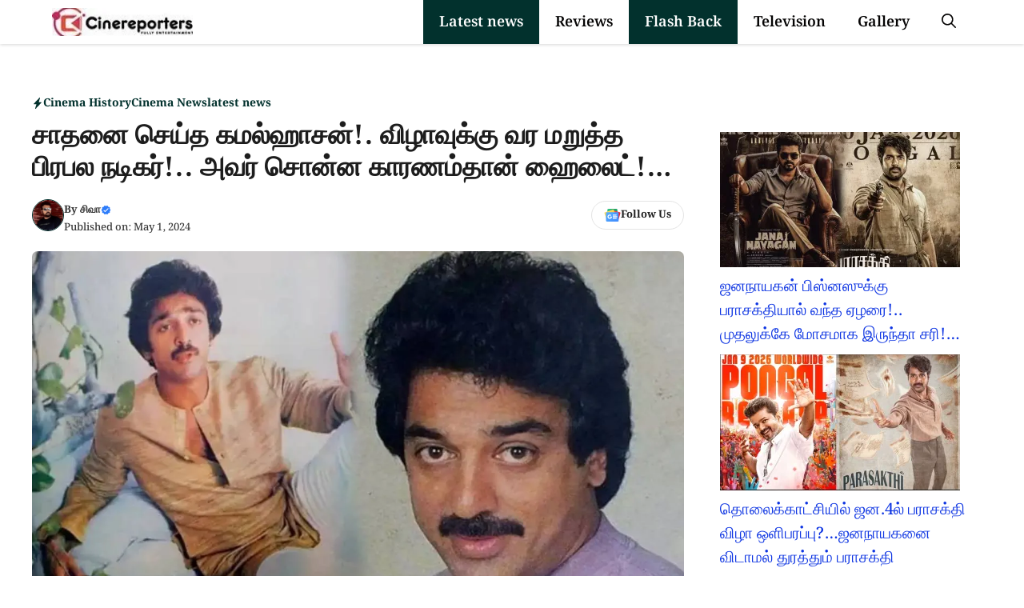

--- FILE ---
content_type: text/html; charset=UTF-8
request_url: https://cinereporters.com/nt-ramarao-denied-to-attend-the-function-for-actor-kamalhaasan/
body_size: 34020
content:
<!DOCTYPE html>
<html lang="en-US" prefix="og: https://ogp.me/ns#">
<head>
	<meta charset="UTF-8">
	<meta name="viewport" content="width=device-width, initial-scale=1">
<!-- Search Engine Optimization by Rank Math PRO - https://rankmath.com/ -->
<title>சாதனை செய்த கமல்ஹாசன்!. விழாவுக்கு வர மறுத்த பிரபல நடிகர்!.. அவர் சொன்ன காரணம்தான் ஹைலைட்!... | Cinereporters</title>
<link data-rocket-preload as="style" data-wpr-hosted-gf-parameters="family=Noto%20Serif%20Bengali%3A100%2C200%2C300%2Cregular%2C500%2C600%2C700%2C800%2C900&display=swap" href="https://cinereporters.com/wp-content/cache/fonts/1/google-fonts/css/d/a/e/a971f545f6ac63f1400d34e881da4.css" rel="preload">
<link data-wpr-hosted-gf-parameters="family=Noto%20Serif%20Bengali%3A100%2C200%2C300%2Cregular%2C500%2C600%2C700%2C800%2C900&display=swap" href="https://cinereporters.com/wp-content/cache/fonts/1/google-fonts/css/d/a/e/a971f545f6ac63f1400d34e881da4.css" media="print" onload="this.media=&#039;all&#039;" rel="stylesheet">
<noscript data-wpr-hosted-gf-parameters=""><link rel="stylesheet" href="https://fonts.googleapis.com/css?family=Noto%20Serif%20Bengali%3A100%2C200%2C300%2Cregular%2C500%2C600%2C700%2C800%2C900&#038;display=swap"></noscript>
<meta name="description" content="5 வயது முதல் சினிமாவில் நடித்து வருபவர் கமல்ஹாசன். களத்தூர் கண்ணம்மாவில் துவங்கிய திரைப்பயணம் இன்னமும் நிற்காமல் ஓடிக்கொண்டே இருக்கிறது. பாலச்சந்தர் இவருக்கு"/>
<meta name="robots" content="follow, index, max-snippet:-1, max-video-preview:-1, max-image-preview:large"/>
<link rel="canonical" href="https://cinereporters.com/nt-ramarao-denied-to-attend-the-function-for-actor-kamalhaasan/" />
<meta property="og:locale" content="en_US" />
<meta property="og:type" content="article" />
<meta property="og:title" content="சாதனை செய்த கமல்ஹாசன்!. விழாவுக்கு வர மறுத்த பிரபல நடிகர்!.. அவர் சொன்ன காரணம்தான் ஹைலைட்!... | Cinereporters" />
<meta property="og:description" content="5 வயது முதல் சினிமாவில் நடித்து வருபவர் கமல்ஹாசன். களத்தூர் கண்ணம்மாவில் துவங்கிய திரைப்பயணம் இன்னமும் நிற்காமல் ஓடிக்கொண்டே இருக்கிறது. பாலச்சந்தர் இவருக்கு" />
<meta property="og:url" content="https://cinereporters.com/nt-ramarao-denied-to-attend-the-function-for-actor-kamalhaasan/" />
<meta property="og:site_name" content="Cinereporters" />
<meta property="article:publisher" content="https://www.facebook.com/cinereporters" />
<meta property="article:tag" content="avm saravanan" />
<meta property="article:tag" content="kamalhaasan" />
<meta property="article:tag" content="MGR" />
<meta property="article:tag" content="nt ramarao" />
<meta property="article:tag" content="என்.டி.ராமாராவ்" />
<meta property="article:tag" content="ஏவிஎம் சரவணன்" />
<meta property="article:tag" content="கமல்ஹாசன்" />
<meta property="article:tag" content="சினிமா செய்திகள்" />
<meta property="article:section" content="Cinema History" />
<meta property="og:image" content="https://i0.wp.com/cinereporters.com/wp-content/uploads/2024/01/kamal-11.jpg" />
<meta property="og:image:secure_url" content="https://i0.wp.com/cinereporters.com/wp-content/uploads/2024/01/kamal-11.jpg" />
<meta property="og:image:width" content="1200" />
<meta property="og:image:height" content="675" />
<meta property="og:image:alt" content="kamal" />
<meta property="og:image:type" content="image/jpeg" />
<meta property="article:published_time" content="2024-05-01T16:30:33+05:30" />
<meta name="twitter:card" content="summary_large_image" />
<meta name="twitter:title" content="சாதனை செய்த கமல்ஹாசன்!. விழாவுக்கு வர மறுத்த பிரபல நடிகர்!.. அவர் சொன்ன காரணம்தான் ஹைலைட்!... | Cinereporters" />
<meta name="twitter:description" content="5 வயது முதல் சினிமாவில் நடித்து வருபவர் கமல்ஹாசன். களத்தூர் கண்ணம்மாவில் துவங்கிய திரைப்பயணம் இன்னமும் நிற்காமல் ஓடிக்கொண்டே இருக்கிறது. பாலச்சந்தர் இவருக்கு" />
<meta name="twitter:site" content="@https://x.com/cinereporters" />
<meta name="twitter:creator" content="@https://x.com/cinereporters" />
<meta name="twitter:image" content="https://i0.wp.com/cinereporters.com/wp-content/uploads/2024/01/kamal-11.jpg" />
<meta name="twitter:label1" content="Written by" />
<meta name="twitter:data1" content="சிவா" />
<meta name="twitter:label2" content="Time to read" />
<meta name="twitter:data2" content="4 minutes" />
<script type="application/ld+json" class="rank-math-schema-pro">{"@context":"https://schema.org","@graph":[{"@type":"Organization","@id":"https://cinereporters.com/#organization","name":"Cinereporters","sameAs":["https://www.facebook.com/cinereporters","https://twitter.com/https://x.com/cinereporters"],"logo":{"@type":"ImageObject","@id":"https://cinereporters.com/#logo","url":"https://cinereporters.com/wp-content/uploads/2025/12/cropped-cropped-cr-001.jpg","contentUrl":"https://cinereporters.com/wp-content/uploads/2025/12/cropped-cropped-cr-001.jpg","caption":"Cinereporters","inLanguage":"en-US","width":"166","height":"33"}},{"@type":"WebSite","@id":"https://cinereporters.com/#website","url":"https://cinereporters.com","name":"Cinereporters","publisher":{"@id":"https://cinereporters.com/#organization"},"inLanguage":"en-US"},{"@type":"ImageObject","@id":"https://i0.wp.com/cinereporters.com/wp-content/uploads/2024/01/kamal-11.jpg?fit=1200%2C675&amp;ssl=1","url":"https://i0.wp.com/cinereporters.com/wp-content/uploads/2024/01/kamal-11.jpg?fit=1200%2C675&amp;ssl=1","width":"1200","height":"675","caption":"kamal","inLanguage":"en-US"},{"@type":"WebPage","@id":"https://cinereporters.com/nt-ramarao-denied-to-attend-the-function-for-actor-kamalhaasan/#webpage","url":"https://cinereporters.com/nt-ramarao-denied-to-attend-the-function-for-actor-kamalhaasan/","name":"\u0b9a\u0bbe\u0ba4\u0ba9\u0bc8 \u0b9a\u0bc6\u0baf\u0bcd\u0ba4 \u0b95\u0bae\u0bb2\u0bcd\u0bb9\u0bbe\u0b9a\u0ba9\u0bcd!. \u0bb5\u0bbf\u0bb4\u0bbe\u0bb5\u0bc1\u0b95\u0bcd\u0b95\u0bc1 \u0bb5\u0bb0 \u0bae\u0bb1\u0bc1\u0ba4\u0bcd\u0ba4 \u0baa\u0bbf\u0bb0\u0baa\u0bb2 \u0ba8\u0b9f\u0bbf\u0b95\u0bb0\u0bcd!.. \u0b85\u0bb5\u0bb0\u0bcd \u0b9a\u0bca\u0ba9\u0bcd\u0ba9 \u0b95\u0bbe\u0bb0\u0ba3\u0bae\u0bcd\u0ba4\u0bbe\u0ba9\u0bcd \u0bb9\u0bc8\u0bb2\u0bc8\u0b9f\u0bcd!... | Cinereporters","datePublished":"2024-05-01T16:30:33+05:30","dateModified":"2024-05-01T16:30:33+05:30","isPartOf":{"@id":"https://cinereporters.com/#website"},"primaryImageOfPage":{"@id":"https://i0.wp.com/cinereporters.com/wp-content/uploads/2024/01/kamal-11.jpg?fit=1200%2C675&amp;ssl=1"},"inLanguage":"en-US"},{"@type":"Person","@id":"https://cinereporters.com/author/murugan/","name":"\u0b9a\u0bbf\u0bb5\u0bbe","url":"https://cinereporters.com/author/murugan/","image":{"@type":"ImageObject","@id":"https://secure.gravatar.com/avatar/1d78ec026f69f2b2a2cb4e1a909135194063a8d8dabaab47b50043f0bbc46688?s=96&amp;d=mm&amp;r=g","url":"https://secure.gravatar.com/avatar/1d78ec026f69f2b2a2cb4e1a909135194063a8d8dabaab47b50043f0bbc46688?s=96&amp;d=mm&amp;r=g","caption":"\u0b9a\u0bbf\u0bb5\u0bbe","inLanguage":"en-US"},"worksFor":{"@id":"https://cinereporters.com/#organization"}},{"@type":"NewsArticle","headline":"\u0b9a\u0bbe\u0ba4\u0ba9\u0bc8 \u0b9a\u0bc6\u0baf\u0bcd\u0ba4 \u0b95\u0bae\u0bb2\u0bcd\u0bb9\u0bbe\u0b9a\u0ba9\u0bcd!. \u0bb5\u0bbf\u0bb4\u0bbe\u0bb5\u0bc1\u0b95\u0bcd\u0b95\u0bc1 \u0bb5\u0bb0 \u0bae\u0bb1\u0bc1\u0ba4\u0bcd\u0ba4 \u0baa\u0bbf\u0bb0\u0baa\u0bb2 \u0ba8\u0b9f\u0bbf\u0b95\u0bb0\u0bcd!.. \u0b85\u0bb5\u0bb0\u0bcd \u0b9a\u0bca\u0ba9\u0bcd\u0ba9 \u0b95\u0bbe\u0bb0\u0ba3\u0bae\u0bcd\u0ba4\u0bbe\u0ba9\u0bcd \u0bb9\u0bc8\u0bb2\u0bc8\u0b9f\u0bcd!... | Cinereporters","datePublished":"2024-05-01T16:30:33+05:30","dateModified":"2024-05-01T16:30:33+05:30","articleSection":"Cinema History, Cinema News, latest news","author":{"@id":"https://cinereporters.com/author/murugan/","name":"\u0b9a\u0bbf\u0bb5\u0bbe"},"publisher":{"@id":"https://cinereporters.com/#organization"},"description":"5 \u0bb5\u0baf\u0ba4\u0bc1 \u0bae\u0bc1\u0ba4\u0bb2\u0bcd \u0b9a\u0bbf\u0ba9\u0bbf\u0bae\u0bbe\u0bb5\u0bbf\u0bb2\u0bcd \u0ba8\u0b9f\u0bbf\u0ba4\u0bcd\u0ba4\u0bc1 \u0bb5\u0bb0\u0bc1\u0baa\u0bb5\u0bb0\u0bcd \u0b95\u0bae\u0bb2\u0bcd\u0bb9\u0bbe\u0b9a\u0ba9\u0bcd. \u0b95\u0bb3\u0ba4\u0bcd\u0ba4\u0bc2\u0bb0\u0bcd \u0b95\u0ba3\u0bcd\u0ba3\u0bae\u0bcd\u0bae\u0bbe\u0bb5\u0bbf\u0bb2\u0bcd \u0ba4\u0bc1\u0bb5\u0b99\u0bcd\u0b95\u0bbf\u0baf \u0ba4\u0bbf\u0bb0\u0bc8\u0baa\u0bcd\u0baa\u0baf\u0ba3\u0bae\u0bcd \u0b87\u0ba9\u0bcd\u0ba9\u0bae\u0bc1\u0bae\u0bcd \u0ba8\u0bbf\u0bb1\u0bcd\u0b95\u0bbe\u0bae\u0bb2\u0bcd \u0b93\u0b9f\u0bbf\u0b95\u0bcd\u0b95\u0bca\u0ba3\u0bcd\u0b9f\u0bc7 \u0b87\u0bb0\u0bc1\u0b95\u0bcd\u0b95\u0bbf\u0bb1\u0ba4\u0bc1. \u0baa\u0bbe\u0bb2\u0b9a\u0bcd\u0b9a\u0ba8\u0bcd\u0ba4\u0bb0\u0bcd \u0b87\u0bb5\u0bb0\u0bc1\u0b95\u0bcd\u0b95\u0bc1","copyrightYear":"2024","copyrightHolder":{"@id":"https://cinereporters.com/#organization"},"name":"\u0b9a\u0bbe\u0ba4\u0ba9\u0bc8 \u0b9a\u0bc6\u0baf\u0bcd\u0ba4 \u0b95\u0bae\u0bb2\u0bcd\u0bb9\u0bbe\u0b9a\u0ba9\u0bcd!. \u0bb5\u0bbf\u0bb4\u0bbe\u0bb5\u0bc1\u0b95\u0bcd\u0b95\u0bc1 \u0bb5\u0bb0 \u0bae\u0bb1\u0bc1\u0ba4\u0bcd\u0ba4 \u0baa\u0bbf\u0bb0\u0baa\u0bb2 \u0ba8\u0b9f\u0bbf\u0b95\u0bb0\u0bcd!.. \u0b85\u0bb5\u0bb0\u0bcd \u0b9a\u0bca\u0ba9\u0bcd\u0ba9 \u0b95\u0bbe\u0bb0\u0ba3\u0bae\u0bcd\u0ba4\u0bbe\u0ba9\u0bcd \u0bb9\u0bc8\u0bb2\u0bc8\u0b9f\u0bcd!... | Cinereporters","@id":"https://cinereporters.com/nt-ramarao-denied-to-attend-the-function-for-actor-kamalhaasan/#richSnippet","isPartOf":{"@id":"https://cinereporters.com/nt-ramarao-denied-to-attend-the-function-for-actor-kamalhaasan/#webpage"},"image":{"@id":"https://i0.wp.com/cinereporters.com/wp-content/uploads/2024/01/kamal-11.jpg?fit=1200%2C675&amp;ssl=1"},"inLanguage":"en-US","mainEntityOfPage":{"@id":"https://cinereporters.com/nt-ramarao-denied-to-attend-the-function-for-actor-kamalhaasan/#webpage"}}]}</script>
<!-- /Rank Math WordPress SEO plugin -->

<link rel='dns-prefetch' href='//stats.wp.com' />
<link href='https://fonts.gstatic.com' crossorigin rel='preconnect' />
<link href='https://fonts.googleapis.com' crossorigin rel='preconnect' />
<link rel='preconnect' href='//i0.wp.com' />
<link rel='preconnect' href='//c0.wp.com' />
<link rel="alternate" type="application/rss+xml" title="Cinereporters &raquo; Feed" href="https://cinereporters.com/feed/" />
<link rel="alternate" type="application/rss+xml" title="Cinereporters &raquo; Comments Feed" href="https://cinereporters.com/comments/feed/" />
<link rel="alternate" title="oEmbed (JSON)" type="application/json+oembed" href="https://cinereporters.com/wp-json/oembed/1.0/embed?url=https%3A%2F%2Fcinereporters.com%2Fnt-ramarao-denied-to-attend-the-function-for-actor-kamalhaasan%2F" />
<link rel="alternate" title="oEmbed (XML)" type="text/xml+oembed" href="https://cinereporters.com/wp-json/oembed/1.0/embed?url=https%3A%2F%2Fcinereporters.com%2Fnt-ramarao-denied-to-attend-the-function-for-actor-kamalhaasan%2F&#038;format=xml" />
<style id='wp-img-auto-sizes-contain-inline-css'>
img:is([sizes=auto i],[sizes^="auto," i]){contain-intrinsic-size:3000px 1500px}
/*# sourceURL=wp-img-auto-sizes-contain-inline-css */
</style>
<style id='wp-emoji-styles-inline-css'>

	img.wp-smiley, img.emoji {
		display: inline !important;
		border: none !important;
		box-shadow: none !important;
		height: 1em !important;
		width: 1em !important;
		margin: 0 0.07em !important;
		vertical-align: -0.1em !important;
		background: none !important;
		padding: 0 !important;
	}
/*# sourceURL=wp-emoji-styles-inline-css */
</style>
<style id='wp-block-library-inline-css'>
:root{--wp-block-synced-color:#7a00df;--wp-block-synced-color--rgb:122,0,223;--wp-bound-block-color:var(--wp-block-synced-color);--wp-editor-canvas-background:#ddd;--wp-admin-theme-color:#007cba;--wp-admin-theme-color--rgb:0,124,186;--wp-admin-theme-color-darker-10:#006ba1;--wp-admin-theme-color-darker-10--rgb:0,107,160.5;--wp-admin-theme-color-darker-20:#005a87;--wp-admin-theme-color-darker-20--rgb:0,90,135;--wp-admin-border-width-focus:2px}@media (min-resolution:192dpi){:root{--wp-admin-border-width-focus:1.5px}}.wp-element-button{cursor:pointer}:root .has-very-light-gray-background-color{background-color:#eee}:root .has-very-dark-gray-background-color{background-color:#313131}:root .has-very-light-gray-color{color:#eee}:root .has-very-dark-gray-color{color:#313131}:root .has-vivid-green-cyan-to-vivid-cyan-blue-gradient-background{background:linear-gradient(135deg,#00d084,#0693e3)}:root .has-purple-crush-gradient-background{background:linear-gradient(135deg,#34e2e4,#4721fb 50%,#ab1dfe)}:root .has-hazy-dawn-gradient-background{background:linear-gradient(135deg,#faaca8,#dad0ec)}:root .has-subdued-olive-gradient-background{background:linear-gradient(135deg,#fafae1,#67a671)}:root .has-atomic-cream-gradient-background{background:linear-gradient(135deg,#fdd79a,#004a59)}:root .has-nightshade-gradient-background{background:linear-gradient(135deg,#330968,#31cdcf)}:root .has-midnight-gradient-background{background:linear-gradient(135deg,#020381,#2874fc)}:root{--wp--preset--font-size--normal:16px;--wp--preset--font-size--huge:42px}.has-regular-font-size{font-size:1em}.has-larger-font-size{font-size:2.625em}.has-normal-font-size{font-size:var(--wp--preset--font-size--normal)}.has-huge-font-size{font-size:var(--wp--preset--font-size--huge)}.has-text-align-center{text-align:center}.has-text-align-left{text-align:left}.has-text-align-right{text-align:right}.has-fit-text{white-space:nowrap!important}#end-resizable-editor-section{display:none}.aligncenter{clear:both}.items-justified-left{justify-content:flex-start}.items-justified-center{justify-content:center}.items-justified-right{justify-content:flex-end}.items-justified-space-between{justify-content:space-between}.screen-reader-text{border:0;clip-path:inset(50%);height:1px;margin:-1px;overflow:hidden;padding:0;position:absolute;width:1px;word-wrap:normal!important}.screen-reader-text:focus{background-color:#ddd;clip-path:none;color:#444;display:block;font-size:1em;height:auto;left:5px;line-height:normal;padding:15px 23px 14px;text-decoration:none;top:5px;width:auto;z-index:100000}html :where(.has-border-color){border-style:solid}html :where([style*=border-top-color]){border-top-style:solid}html :where([style*=border-right-color]){border-right-style:solid}html :where([style*=border-bottom-color]){border-bottom-style:solid}html :where([style*=border-left-color]){border-left-style:solid}html :where([style*=border-width]){border-style:solid}html :where([style*=border-top-width]){border-top-style:solid}html :where([style*=border-right-width]){border-right-style:solid}html :where([style*=border-bottom-width]){border-bottom-style:solid}html :where([style*=border-left-width]){border-left-style:solid}html :where(img[class*=wp-image-]){height:auto;max-width:100%}:where(figure){margin:0 0 1em}html :where(.is-position-sticky){--wp-admin--admin-bar--position-offset:var(--wp-admin--admin-bar--height,0px)}@media screen and (max-width:600px){html :where(.is-position-sticky){--wp-admin--admin-bar--position-offset:0px}}

/*# sourceURL=wp-block-library-inline-css */
</style><style id='wp-block-image-inline-css'>
.wp-block-image>a,.wp-block-image>figure>a{display:inline-block}.wp-block-image img{box-sizing:border-box;height:auto;max-width:100%;vertical-align:bottom}@media not (prefers-reduced-motion){.wp-block-image img.hide{visibility:hidden}.wp-block-image img.show{animation:show-content-image .4s}}.wp-block-image[style*=border-radius] img,.wp-block-image[style*=border-radius]>a{border-radius:inherit}.wp-block-image.has-custom-border img{box-sizing:border-box}.wp-block-image.aligncenter{text-align:center}.wp-block-image.alignfull>a,.wp-block-image.alignwide>a{width:100%}.wp-block-image.alignfull img,.wp-block-image.alignwide img{height:auto;width:100%}.wp-block-image .aligncenter,.wp-block-image .alignleft,.wp-block-image .alignright,.wp-block-image.aligncenter,.wp-block-image.alignleft,.wp-block-image.alignright{display:table}.wp-block-image .aligncenter>figcaption,.wp-block-image .alignleft>figcaption,.wp-block-image .alignright>figcaption,.wp-block-image.aligncenter>figcaption,.wp-block-image.alignleft>figcaption,.wp-block-image.alignright>figcaption{caption-side:bottom;display:table-caption}.wp-block-image .alignleft{float:left;margin:.5em 1em .5em 0}.wp-block-image .alignright{float:right;margin:.5em 0 .5em 1em}.wp-block-image .aligncenter{margin-left:auto;margin-right:auto}.wp-block-image :where(figcaption){margin-bottom:1em;margin-top:.5em}.wp-block-image.is-style-circle-mask img{border-radius:9999px}@supports ((-webkit-mask-image:none) or (mask-image:none)) or (-webkit-mask-image:none){.wp-block-image.is-style-circle-mask img{border-radius:0;-webkit-mask-image:url('data:image/svg+xml;utf8,<svg viewBox="0 0 100 100" xmlns="http://www.w3.org/2000/svg"><circle cx="50" cy="50" r="50"/></svg>');mask-image:url('data:image/svg+xml;utf8,<svg viewBox="0 0 100 100" xmlns="http://www.w3.org/2000/svg"><circle cx="50" cy="50" r="50"/></svg>');mask-mode:alpha;-webkit-mask-position:center;mask-position:center;-webkit-mask-repeat:no-repeat;mask-repeat:no-repeat;-webkit-mask-size:contain;mask-size:contain}}:root :where(.wp-block-image.is-style-rounded img,.wp-block-image .is-style-rounded img){border-radius:9999px}.wp-block-image figure{margin:0}.wp-lightbox-container{display:flex;flex-direction:column;position:relative}.wp-lightbox-container img{cursor:zoom-in}.wp-lightbox-container img:hover+button{opacity:1}.wp-lightbox-container button{align-items:center;backdrop-filter:blur(16px) saturate(180%);background-color:#5a5a5a40;border:none;border-radius:4px;cursor:zoom-in;display:flex;height:20px;justify-content:center;opacity:0;padding:0;position:absolute;right:16px;text-align:center;top:16px;width:20px;z-index:100}@media not (prefers-reduced-motion){.wp-lightbox-container button{transition:opacity .2s ease}}.wp-lightbox-container button:focus-visible{outline:3px auto #5a5a5a40;outline:3px auto -webkit-focus-ring-color;outline-offset:3px}.wp-lightbox-container button:hover{cursor:pointer;opacity:1}.wp-lightbox-container button:focus{opacity:1}.wp-lightbox-container button:focus,.wp-lightbox-container button:hover,.wp-lightbox-container button:not(:hover):not(:active):not(.has-background){background-color:#5a5a5a40;border:none}.wp-lightbox-overlay{box-sizing:border-box;cursor:zoom-out;height:100vh;left:0;overflow:hidden;position:fixed;top:0;visibility:hidden;width:100%;z-index:100000}.wp-lightbox-overlay .close-button{align-items:center;cursor:pointer;display:flex;justify-content:center;min-height:40px;min-width:40px;padding:0;position:absolute;right:calc(env(safe-area-inset-right) + 16px);top:calc(env(safe-area-inset-top) + 16px);z-index:5000000}.wp-lightbox-overlay .close-button:focus,.wp-lightbox-overlay .close-button:hover,.wp-lightbox-overlay .close-button:not(:hover):not(:active):not(.has-background){background:none;border:none}.wp-lightbox-overlay .lightbox-image-container{height:var(--wp--lightbox-container-height);left:50%;overflow:hidden;position:absolute;top:50%;transform:translate(-50%,-50%);transform-origin:top left;width:var(--wp--lightbox-container-width);z-index:9999999999}.wp-lightbox-overlay .wp-block-image{align-items:center;box-sizing:border-box;display:flex;height:100%;justify-content:center;margin:0;position:relative;transform-origin:0 0;width:100%;z-index:3000000}.wp-lightbox-overlay .wp-block-image img{height:var(--wp--lightbox-image-height);min-height:var(--wp--lightbox-image-height);min-width:var(--wp--lightbox-image-width);width:var(--wp--lightbox-image-width)}.wp-lightbox-overlay .wp-block-image figcaption{display:none}.wp-lightbox-overlay button{background:none;border:none}.wp-lightbox-overlay .scrim{background-color:#fff;height:100%;opacity:.9;position:absolute;width:100%;z-index:2000000}.wp-lightbox-overlay.active{visibility:visible}@media not (prefers-reduced-motion){.wp-lightbox-overlay.active{animation:turn-on-visibility .25s both}.wp-lightbox-overlay.active img{animation:turn-on-visibility .35s both}.wp-lightbox-overlay.show-closing-animation:not(.active){animation:turn-off-visibility .35s both}.wp-lightbox-overlay.show-closing-animation:not(.active) img{animation:turn-off-visibility .25s both}.wp-lightbox-overlay.zoom.active{animation:none;opacity:1;visibility:visible}.wp-lightbox-overlay.zoom.active .lightbox-image-container{animation:lightbox-zoom-in .4s}.wp-lightbox-overlay.zoom.active .lightbox-image-container img{animation:none}.wp-lightbox-overlay.zoom.active .scrim{animation:turn-on-visibility .4s forwards}.wp-lightbox-overlay.zoom.show-closing-animation:not(.active){animation:none}.wp-lightbox-overlay.zoom.show-closing-animation:not(.active) .lightbox-image-container{animation:lightbox-zoom-out .4s}.wp-lightbox-overlay.zoom.show-closing-animation:not(.active) .lightbox-image-container img{animation:none}.wp-lightbox-overlay.zoom.show-closing-animation:not(.active) .scrim{animation:turn-off-visibility .4s forwards}}@keyframes show-content-image{0%{visibility:hidden}99%{visibility:hidden}to{visibility:visible}}@keyframes turn-on-visibility{0%{opacity:0}to{opacity:1}}@keyframes turn-off-visibility{0%{opacity:1;visibility:visible}99%{opacity:0;visibility:visible}to{opacity:0;visibility:hidden}}@keyframes lightbox-zoom-in{0%{transform:translate(calc((-100vw + var(--wp--lightbox-scrollbar-width))/2 + var(--wp--lightbox-initial-left-position)),calc(-50vh + var(--wp--lightbox-initial-top-position))) scale(var(--wp--lightbox-scale))}to{transform:translate(-50%,-50%) scale(1)}}@keyframes lightbox-zoom-out{0%{transform:translate(-50%,-50%) scale(1);visibility:visible}99%{visibility:visible}to{transform:translate(calc((-100vw + var(--wp--lightbox-scrollbar-width))/2 + var(--wp--lightbox-initial-left-position)),calc(-50vh + var(--wp--lightbox-initial-top-position))) scale(var(--wp--lightbox-scale));visibility:hidden}}
/*# sourceURL=https://c0.wp.com/c/6.9/wp-includes/blocks/image/style.min.css */
</style>
<style id='wp-block-latest-posts-inline-css'>
.wp-block-latest-posts{box-sizing:border-box}.wp-block-latest-posts.alignleft{margin-right:2em}.wp-block-latest-posts.alignright{margin-left:2em}.wp-block-latest-posts.wp-block-latest-posts__list{list-style:none}.wp-block-latest-posts.wp-block-latest-posts__list li{clear:both;overflow-wrap:break-word}.wp-block-latest-posts.is-grid{display:flex;flex-wrap:wrap}.wp-block-latest-posts.is-grid li{margin:0 1.25em 1.25em 0;width:100%}@media (min-width:600px){.wp-block-latest-posts.columns-2 li{width:calc(50% - .625em)}.wp-block-latest-posts.columns-2 li:nth-child(2n){margin-right:0}.wp-block-latest-posts.columns-3 li{width:calc(33.33333% - .83333em)}.wp-block-latest-posts.columns-3 li:nth-child(3n){margin-right:0}.wp-block-latest-posts.columns-4 li{width:calc(25% - .9375em)}.wp-block-latest-posts.columns-4 li:nth-child(4n){margin-right:0}.wp-block-latest-posts.columns-5 li{width:calc(20% - 1em)}.wp-block-latest-posts.columns-5 li:nth-child(5n){margin-right:0}.wp-block-latest-posts.columns-6 li{width:calc(16.66667% - 1.04167em)}.wp-block-latest-posts.columns-6 li:nth-child(6n){margin-right:0}}:root :where(.wp-block-latest-posts.is-grid){padding:0}:root :where(.wp-block-latest-posts.wp-block-latest-posts__list){padding-left:0}.wp-block-latest-posts__post-author,.wp-block-latest-posts__post-date{display:block;font-size:.8125em}.wp-block-latest-posts__post-excerpt,.wp-block-latest-posts__post-full-content{margin-bottom:1em;margin-top:.5em}.wp-block-latest-posts__featured-image a{display:inline-block}.wp-block-latest-posts__featured-image img{height:auto;max-width:100%;width:auto}.wp-block-latest-posts__featured-image.alignleft{float:left;margin-right:1em}.wp-block-latest-posts__featured-image.alignright{float:right;margin-left:1em}.wp-block-latest-posts__featured-image.aligncenter{margin-bottom:1em;text-align:center}
/*# sourceURL=https://c0.wp.com/c/6.9/wp-includes/blocks/latest-posts/style.min.css */
</style>
<style id='wp-block-group-inline-css'>
.wp-block-group{box-sizing:border-box}:where(.wp-block-group.wp-block-group-is-layout-constrained){position:relative}
/*# sourceURL=https://c0.wp.com/c/6.9/wp-includes/blocks/group/style.min.css */
</style>
<style id='wp-block-paragraph-inline-css'>
.is-small-text{font-size:.875em}.is-regular-text{font-size:1em}.is-large-text{font-size:2.25em}.is-larger-text{font-size:3em}.has-drop-cap:not(:focus):first-letter{float:left;font-size:8.4em;font-style:normal;font-weight:100;line-height:.68;margin:.05em .1em 0 0;text-transform:uppercase}body.rtl .has-drop-cap:not(:focus):first-letter{float:none;margin-left:.1em}p.has-drop-cap.has-background{overflow:hidden}:root :where(p.has-background){padding:1.25em 2.375em}:where(p.has-text-color:not(.has-link-color)) a{color:inherit}p.has-text-align-left[style*="writing-mode:vertical-lr"],p.has-text-align-right[style*="writing-mode:vertical-rl"]{rotate:180deg}
/*# sourceURL=https://c0.wp.com/c/6.9/wp-includes/blocks/paragraph/style.min.css */
</style>
<style id='global-styles-inline-css'>
:root{--wp--preset--aspect-ratio--square: 1;--wp--preset--aspect-ratio--4-3: 4/3;--wp--preset--aspect-ratio--3-4: 3/4;--wp--preset--aspect-ratio--3-2: 3/2;--wp--preset--aspect-ratio--2-3: 2/3;--wp--preset--aspect-ratio--16-9: 16/9;--wp--preset--aspect-ratio--9-16: 9/16;--wp--preset--color--black: #000000;--wp--preset--color--cyan-bluish-gray: #abb8c3;--wp--preset--color--white: #ffffff;--wp--preset--color--pale-pink: #f78da7;--wp--preset--color--vivid-red: #cf2e2e;--wp--preset--color--luminous-vivid-orange: #ff6900;--wp--preset--color--luminous-vivid-amber: #fcb900;--wp--preset--color--light-green-cyan: #7bdcb5;--wp--preset--color--vivid-green-cyan: #00d084;--wp--preset--color--pale-cyan-blue: #8ed1fc;--wp--preset--color--vivid-cyan-blue: #0693e3;--wp--preset--color--vivid-purple: #9b51e0;--wp--preset--color--background: var(--background);--wp--preset--color--text-1: var(--text-1);--wp--preset--color--text-2: var(--text-2);--wp--preset--color--link-text: var(--link-text);--wp--preset--color--color-background: var(--color-background);--wp--preset--color--color-background-hover: var(--color-background-hover);--wp--preset--color--border-color: var(--border-color);--wp--preset--gradient--vivid-cyan-blue-to-vivid-purple: linear-gradient(135deg,rgb(6,147,227) 0%,rgb(155,81,224) 100%);--wp--preset--gradient--light-green-cyan-to-vivid-green-cyan: linear-gradient(135deg,rgb(122,220,180) 0%,rgb(0,208,130) 100%);--wp--preset--gradient--luminous-vivid-amber-to-luminous-vivid-orange: linear-gradient(135deg,rgb(252,185,0) 0%,rgb(255,105,0) 100%);--wp--preset--gradient--luminous-vivid-orange-to-vivid-red: linear-gradient(135deg,rgb(255,105,0) 0%,rgb(207,46,46) 100%);--wp--preset--gradient--very-light-gray-to-cyan-bluish-gray: linear-gradient(135deg,rgb(238,238,238) 0%,rgb(169,184,195) 100%);--wp--preset--gradient--cool-to-warm-spectrum: linear-gradient(135deg,rgb(74,234,220) 0%,rgb(151,120,209) 20%,rgb(207,42,186) 40%,rgb(238,44,130) 60%,rgb(251,105,98) 80%,rgb(254,248,76) 100%);--wp--preset--gradient--blush-light-purple: linear-gradient(135deg,rgb(255,206,236) 0%,rgb(152,150,240) 100%);--wp--preset--gradient--blush-bordeaux: linear-gradient(135deg,rgb(254,205,165) 0%,rgb(254,45,45) 50%,rgb(107,0,62) 100%);--wp--preset--gradient--luminous-dusk: linear-gradient(135deg,rgb(255,203,112) 0%,rgb(199,81,192) 50%,rgb(65,88,208) 100%);--wp--preset--gradient--pale-ocean: linear-gradient(135deg,rgb(255,245,203) 0%,rgb(182,227,212) 50%,rgb(51,167,181) 100%);--wp--preset--gradient--electric-grass: linear-gradient(135deg,rgb(202,248,128) 0%,rgb(113,206,126) 100%);--wp--preset--gradient--midnight: linear-gradient(135deg,rgb(2,3,129) 0%,rgb(40,116,252) 100%);--wp--preset--font-size--small: 13px;--wp--preset--font-size--medium: 20px;--wp--preset--font-size--large: 36px;--wp--preset--font-size--x-large: 42px;--wp--preset--spacing--20: 0.44rem;--wp--preset--spacing--30: 0.67rem;--wp--preset--spacing--40: 1rem;--wp--preset--spacing--50: 1.5rem;--wp--preset--spacing--60: 2.25rem;--wp--preset--spacing--70: 3.38rem;--wp--preset--spacing--80: 5.06rem;--wp--preset--shadow--natural: 6px 6px 9px rgba(0, 0, 0, 0.2);--wp--preset--shadow--deep: 12px 12px 50px rgba(0, 0, 0, 0.4);--wp--preset--shadow--sharp: 6px 6px 0px rgba(0, 0, 0, 0.2);--wp--preset--shadow--outlined: 6px 6px 0px -3px rgb(255, 255, 255), 6px 6px rgb(0, 0, 0);--wp--preset--shadow--crisp: 6px 6px 0px rgb(0, 0, 0);}:where(.is-layout-flex){gap: 0.5em;}:where(.is-layout-grid){gap: 0.5em;}body .is-layout-flex{display: flex;}.is-layout-flex{flex-wrap: wrap;align-items: center;}.is-layout-flex > :is(*, div){margin: 0;}body .is-layout-grid{display: grid;}.is-layout-grid > :is(*, div){margin: 0;}:where(.wp-block-columns.is-layout-flex){gap: 2em;}:where(.wp-block-columns.is-layout-grid){gap: 2em;}:where(.wp-block-post-template.is-layout-flex){gap: 1.25em;}:where(.wp-block-post-template.is-layout-grid){gap: 1.25em;}.has-black-color{color: var(--wp--preset--color--black) !important;}.has-cyan-bluish-gray-color{color: var(--wp--preset--color--cyan-bluish-gray) !important;}.has-white-color{color: var(--wp--preset--color--white) !important;}.has-pale-pink-color{color: var(--wp--preset--color--pale-pink) !important;}.has-vivid-red-color{color: var(--wp--preset--color--vivid-red) !important;}.has-luminous-vivid-orange-color{color: var(--wp--preset--color--luminous-vivid-orange) !important;}.has-luminous-vivid-amber-color{color: var(--wp--preset--color--luminous-vivid-amber) !important;}.has-light-green-cyan-color{color: var(--wp--preset--color--light-green-cyan) !important;}.has-vivid-green-cyan-color{color: var(--wp--preset--color--vivid-green-cyan) !important;}.has-pale-cyan-blue-color{color: var(--wp--preset--color--pale-cyan-blue) !important;}.has-vivid-cyan-blue-color{color: var(--wp--preset--color--vivid-cyan-blue) !important;}.has-vivid-purple-color{color: var(--wp--preset--color--vivid-purple) !important;}.has-black-background-color{background-color: var(--wp--preset--color--black) !important;}.has-cyan-bluish-gray-background-color{background-color: var(--wp--preset--color--cyan-bluish-gray) !important;}.has-white-background-color{background-color: var(--wp--preset--color--white) !important;}.has-pale-pink-background-color{background-color: var(--wp--preset--color--pale-pink) !important;}.has-vivid-red-background-color{background-color: var(--wp--preset--color--vivid-red) !important;}.has-luminous-vivid-orange-background-color{background-color: var(--wp--preset--color--luminous-vivid-orange) !important;}.has-luminous-vivid-amber-background-color{background-color: var(--wp--preset--color--luminous-vivid-amber) !important;}.has-light-green-cyan-background-color{background-color: var(--wp--preset--color--light-green-cyan) !important;}.has-vivid-green-cyan-background-color{background-color: var(--wp--preset--color--vivid-green-cyan) !important;}.has-pale-cyan-blue-background-color{background-color: var(--wp--preset--color--pale-cyan-blue) !important;}.has-vivid-cyan-blue-background-color{background-color: var(--wp--preset--color--vivid-cyan-blue) !important;}.has-vivid-purple-background-color{background-color: var(--wp--preset--color--vivid-purple) !important;}.has-black-border-color{border-color: var(--wp--preset--color--black) !important;}.has-cyan-bluish-gray-border-color{border-color: var(--wp--preset--color--cyan-bluish-gray) !important;}.has-white-border-color{border-color: var(--wp--preset--color--white) !important;}.has-pale-pink-border-color{border-color: var(--wp--preset--color--pale-pink) !important;}.has-vivid-red-border-color{border-color: var(--wp--preset--color--vivid-red) !important;}.has-luminous-vivid-orange-border-color{border-color: var(--wp--preset--color--luminous-vivid-orange) !important;}.has-luminous-vivid-amber-border-color{border-color: var(--wp--preset--color--luminous-vivid-amber) !important;}.has-light-green-cyan-border-color{border-color: var(--wp--preset--color--light-green-cyan) !important;}.has-vivid-green-cyan-border-color{border-color: var(--wp--preset--color--vivid-green-cyan) !important;}.has-pale-cyan-blue-border-color{border-color: var(--wp--preset--color--pale-cyan-blue) !important;}.has-vivid-cyan-blue-border-color{border-color: var(--wp--preset--color--vivid-cyan-blue) !important;}.has-vivid-purple-border-color{border-color: var(--wp--preset--color--vivid-purple) !important;}.has-vivid-cyan-blue-to-vivid-purple-gradient-background{background: var(--wp--preset--gradient--vivid-cyan-blue-to-vivid-purple) !important;}.has-light-green-cyan-to-vivid-green-cyan-gradient-background{background: var(--wp--preset--gradient--light-green-cyan-to-vivid-green-cyan) !important;}.has-luminous-vivid-amber-to-luminous-vivid-orange-gradient-background{background: var(--wp--preset--gradient--luminous-vivid-amber-to-luminous-vivid-orange) !important;}.has-luminous-vivid-orange-to-vivid-red-gradient-background{background: var(--wp--preset--gradient--luminous-vivid-orange-to-vivid-red) !important;}.has-very-light-gray-to-cyan-bluish-gray-gradient-background{background: var(--wp--preset--gradient--very-light-gray-to-cyan-bluish-gray) !important;}.has-cool-to-warm-spectrum-gradient-background{background: var(--wp--preset--gradient--cool-to-warm-spectrum) !important;}.has-blush-light-purple-gradient-background{background: var(--wp--preset--gradient--blush-light-purple) !important;}.has-blush-bordeaux-gradient-background{background: var(--wp--preset--gradient--blush-bordeaux) !important;}.has-luminous-dusk-gradient-background{background: var(--wp--preset--gradient--luminous-dusk) !important;}.has-pale-ocean-gradient-background{background: var(--wp--preset--gradient--pale-ocean) !important;}.has-electric-grass-gradient-background{background: var(--wp--preset--gradient--electric-grass) !important;}.has-midnight-gradient-background{background: var(--wp--preset--gradient--midnight) !important;}.has-small-font-size{font-size: var(--wp--preset--font-size--small) !important;}.has-medium-font-size{font-size: var(--wp--preset--font-size--medium) !important;}.has-large-font-size{font-size: var(--wp--preset--font-size--large) !important;}.has-x-large-font-size{font-size: var(--wp--preset--font-size--x-large) !important;}
/*# sourceURL=global-styles-inline-css */
</style>

<style id='classic-theme-styles-inline-css'>
/*! This file is auto-generated */
.wp-block-button__link{color:#fff;background-color:#32373c;border-radius:9999px;box-shadow:none;text-decoration:none;padding:calc(.667em + 2px) calc(1.333em + 2px);font-size:1.125em}.wp-block-file__button{background:#32373c;color:#fff;text-decoration:none}
/*# sourceURL=/wp-includes/css/classic-themes.min.css */
</style>
<link rel='stylesheet' id='generate-style-css' href='https://cinereporters.com/wp-content/themes/generatepress/assets/css/main.min.css?ver=3.6.1' media='all' />
<style id='generate-style-inline-css'>
body{background-color:var(--background);color:var(--text-2);}a{color:var(--link-text);}a:hover, a:focus, a:active{color:var(--text-2);}.wp-block-group__inner-container{max-width:1200px;margin-left:auto;margin-right:auto;}:root{--background:#ffffff;--text-1:#1d1d1d;--text-2:#373737;--link-text:#0e35e2;--color-background:#02312d;--color-background-hover:#043c36;--border-color:#e4e4e4;}:root .has-background-color{color:var(--background);}:root .has-background-background-color{background-color:var(--background);}:root .has-text-1-color{color:var(--text-1);}:root .has-text-1-background-color{background-color:var(--text-1);}:root .has-text-2-color{color:var(--text-2);}:root .has-text-2-background-color{background-color:var(--text-2);}:root .has-link-text-color{color:var(--link-text);}:root .has-link-text-background-color{background-color:var(--link-text);}:root .has-color-background-color{color:var(--color-background);}:root .has-color-background-background-color{background-color:var(--color-background);}:root .has-color-background-hover-color{color:var(--color-background-hover);}:root .has-color-background-hover-background-color{background-color:var(--color-background-hover);}:root .has-border-color-color{color:var(--border-color);}:root .has-border-color-background-color{background-color:var(--border-color);}.gp-modal:not(.gp-modal--open):not(.gp-modal--transition){display:none;}.gp-modal--transition:not(.gp-modal--open){pointer-events:none;}.gp-modal-overlay:not(.gp-modal-overlay--open):not(.gp-modal--transition){display:none;}.gp-modal__overlay{display:none;position:fixed;top:0;left:0;right:0;bottom:0;background:rgba(0,0,0,0.2);display:flex;justify-content:center;align-items:center;z-index:10000;backdrop-filter:blur(3px);transition:opacity 500ms ease;opacity:0;}.gp-modal--open:not(.gp-modal--transition) .gp-modal__overlay{opacity:1;}.gp-modal__container{max-width:100%;max-height:100vh;transform:scale(0.9);transition:transform 500ms ease;padding:0 10px;}.gp-modal--open:not(.gp-modal--transition) .gp-modal__container{transform:scale(1);}.search-modal-fields{display:flex;}.gp-search-modal .gp-modal__overlay{align-items:flex-start;padding-top:25vh;background:var(--gp-search-modal-overlay-bg-color);}.search-modal-form{width:500px;max-width:100%;background-color:var(--gp-search-modal-bg-color);color:var(--gp-search-modal-text-color);}.search-modal-form .search-field, .search-modal-form .search-field:focus{width:100%;height:60px;background-color:transparent;border:0;appearance:none;color:currentColor;}.search-modal-fields button, .search-modal-fields button:active, .search-modal-fields button:focus, .search-modal-fields button:hover{background-color:transparent;border:0;color:currentColor;width:60px;}body, button, input, select, textarea{font-family:Noto Serif Bengali, serif;font-weight:500;font-size:20px;}.main-title{font-family:Noto Serif Bengali, serif;font-weight:700;}.main-navigation a, .main-navigation .menu-toggle, .main-navigation .menu-bar-items{font-family:Noto Serif Bengali, serif;font-weight:600;font-size:18px;}.main-navigation .main-nav ul ul li a{font-family:Noto Serif Bengali, serif;font-weight:500;font-size:17px;}button:not(.menu-toggle),html input[type="button"],input[type="reset"],input[type="submit"],.button,.wp-block-button .wp-block-button__link{font-family:Noto Serif Bengali, serif;font-weight:500;font-size:16px;}h1{font-family:Noto Serif Bengali, serif;font-weight:800;font-size:34px;}h2{font-family:Noto Serif Bengali, serif;font-weight:700;font-size:30px;}h3{font-family:Noto Serif Bengali, serif;font-weight:700;font-size:28px;}.widget-title{font-family:Noto Serif Bengali, serif;font-weight:700;font-size:24px;}.top-bar{background-color:#f8f3f3;color:#ffffff;}.top-bar a{color:#ffffff;}.top-bar a:hover{color:#303030;}.site-header{background-color:#052320;}.main-title a,.main-title a:hover{color:var(--background);}.site-description{color:var(--contrast-2);}.main-navigation,.main-navigation ul ul{background-color:var(--background);}.main-navigation .main-nav ul li a, .main-navigation .menu-toggle, .main-navigation .menu-bar-items{color:#040303;}.main-navigation .main-nav ul li:not([class*="current-menu-"]):hover > a, .main-navigation .main-nav ul li:not([class*="current-menu-"]):focus > a, .main-navigation .main-nav ul li.sfHover:not([class*="current-menu-"]) > a, .main-navigation .menu-bar-item:hover > a, .main-navigation .menu-bar-item.sfHover > a{color:var(--background);background-color:var(--color-background);}button.menu-toggle:hover,button.menu-toggle:focus{color:#040303;}.main-navigation .main-nav ul li[class*="current-menu-"] > a{color:var(--background);background-color:var(--color-background);}.navigation-search input[type="search"],.navigation-search input[type="search"]:active, .navigation-search input[type="search"]:focus, .main-navigation .main-nav ul li.search-item.active > a, .main-navigation .menu-bar-items .search-item.active > a{color:var(--background);background-color:var(--color-background);}.main-navigation ul ul{background-color:var(--color-background-hover);}.main-navigation .main-nav ul ul li a{color:var(--background);}.main-navigation .main-nav ul ul li:not([class*="current-menu-"]):hover > a,.main-navigation .main-nav ul ul li:not([class*="current-menu-"]):focus > a, .main-navigation .main-nav ul ul li.sfHover:not([class*="current-menu-"]) > a{color:var(--background);background-color:var(--color-background-hover);}.main-navigation .main-nav ul ul li[class*="current-menu-"] > a{color:var(--background);background-color:var(--color-background-hover);}.separate-containers .inside-article, .separate-containers .comments-area, .separate-containers .page-header, .one-container .container, .separate-containers .paging-navigation, .inside-page-header{color:var(--text-2);background-color:var(--background);}.entry-header h1,.page-header h1{color:var(--text-1);}.entry-title a{color:var(--text-1);}.entry-title a:hover{color:var(--text-1);}.entry-meta{color:var(--text-2);}h1{color:var(--text-1);}h2{color:var(--text-1);}h3{color:var(--text-1);}.sidebar .widget{background-color:var(--base-3);}.footer-widgets{background-color:var(--base-3);}.site-info{background-color:var(--base-3);}input[type="text"],input[type="email"],input[type="url"],input[type="password"],input[type="search"],input[type="tel"],input[type="number"],textarea,select{color:var(--text-2);background-color:var(--background);border-color:var(--border-color);}input[type="text"]:focus,input[type="email"]:focus,input[type="url"]:focus,input[type="password"]:focus,input[type="search"]:focus,input[type="tel"]:focus,input[type="number"]:focus,textarea:focus,select:focus{color:var(--text-2);background-color:var(--background);border-color:var(--border-color);}button,html input[type="button"],input[type="reset"],input[type="submit"],a.button,a.wp-block-button__link:not(.has-background){color:var(--background);background-color:var(--color-background);}button:hover,html input[type="button"]:hover,input[type="reset"]:hover,input[type="submit"]:hover,a.button:hover,button:focus,html input[type="button"]:focus,input[type="reset"]:focus,input[type="submit"]:focus,a.button:focus,a.wp-block-button__link:not(.has-background):active,a.wp-block-button__link:not(.has-background):focus,a.wp-block-button__link:not(.has-background):hover{color:var(--background);background-color:var(--color-background-hover);}a.generate-back-to-top{background-color:rgba( 0,0,0,0.4 );color:#ffffff;}a.generate-back-to-top:hover,a.generate-back-to-top:focus{background-color:rgba( 0,0,0,0.6 );color:#ffffff;}:root{--gp-search-modal-bg-color:var(--background);--gp-search-modal-text-color:var(--text-2);--gp-search-modal-overlay-bg-color:rgba(0,0,0,0.2);}@media (max-width: 768px){.main-navigation .menu-bar-item:hover > a, .main-navigation .menu-bar-item.sfHover > a{background:none;color:#040303;}}.nav-below-header .main-navigation .inside-navigation.grid-container, .nav-above-header .main-navigation .inside-navigation.grid-container{padding:0px 20px 0px 20px;}.separate-containers .inside-article, .separate-containers .comments-area, .separate-containers .page-header, .separate-containers .paging-navigation, .one-container .site-content, .inside-page-header{padding:25px;}.site-main .wp-block-group__inner-container{padding:25px;}.separate-containers .paging-navigation{padding-top:20px;padding-bottom:20px;}.entry-content .alignwide, body:not(.no-sidebar) .entry-content .alignfull{margin-left:-25px;width:calc(100% + 50px);max-width:calc(100% + 50px);}.one-container.right-sidebar .site-main,.one-container.both-right .site-main{margin-right:25px;}.one-container.left-sidebar .site-main,.one-container.both-left .site-main{margin-left:25px;}.one-container.both-sidebars .site-main{margin:0px 25px 0px 25px;}.sidebar .widget, .page-header, .widget-area .main-navigation, .site-main > *{margin-bottom:25px;}.separate-containers .site-main{margin:25px;}.both-right .inside-left-sidebar,.both-left .inside-left-sidebar{margin-right:12px;}.both-right .inside-right-sidebar,.both-left .inside-right-sidebar{margin-left:12px;}.one-container.archive .post:not(:last-child):not(.is-loop-template-item), .one-container.blog .post:not(:last-child):not(.is-loop-template-item){padding-bottom:25px;}.separate-containers .featured-image{margin-top:25px;}.separate-containers .inside-right-sidebar, .separate-containers .inside-left-sidebar{margin-top:25px;margin-bottom:25px;}.main-navigation .main-nav ul li a,.menu-toggle,.main-navigation .menu-bar-item > a{line-height:55px;}.navigation-search input[type="search"]{height:55px;}.rtl .menu-item-has-children .dropdown-menu-toggle{padding-left:20px;}.rtl .main-navigation .main-nav ul li.menu-item-has-children > a{padding-right:20px;}.widget-area .widget{padding:20px;}@media (max-width:768px){.separate-containers .inside-article, .separate-containers .comments-area, .separate-containers .page-header, .separate-containers .paging-navigation, .one-container .site-content, .inside-page-header{padding:30px;}.site-main .wp-block-group__inner-container{padding:30px;}.inside-top-bar{padding-right:30px;padding-left:30px;}.inside-header{padding-right:30px;padding-left:30px;}.widget-area .widget{padding-top:30px;padding-right:30px;padding-bottom:30px;padding-left:30px;}.footer-widgets-container{padding-top:30px;padding-right:30px;padding-bottom:30px;padding-left:30px;}.inside-site-info{padding-right:30px;padding-left:30px;}.entry-content .alignwide, body:not(.no-sidebar) .entry-content .alignfull{margin-left:-30px;width:calc(100% + 60px);max-width:calc(100% + 60px);}.one-container .site-main .paging-navigation{margin-bottom:25px;}}/* End cached CSS */.is-right-sidebar{width:30%;}.is-left-sidebar{width:30%;}.site-content .content-area{width:70%;}@media (max-width: 768px){.main-navigation .menu-toggle,.sidebar-nav-mobile:not(#sticky-placeholder){display:block;}.main-navigation ul,.gen-sidebar-nav,.main-navigation:not(.slideout-navigation):not(.toggled) .main-nav > ul,.has-inline-mobile-toggle #site-navigation .inside-navigation > *:not(.navigation-search):not(.main-nav){display:none;}.nav-align-right .inside-navigation,.nav-align-center .inside-navigation{justify-content:space-between;}}
.dynamic-author-image-rounded{border-radius:100%;}.dynamic-featured-image, .dynamic-author-image{vertical-align:middle;}.one-container.blog .dynamic-content-template:not(:last-child), .one-container.archive .dynamic-content-template:not(:last-child){padding-bottom:0px;}.dynamic-entry-excerpt > p:last-child{margin-bottom:0px;}
.main-navigation .main-nav ul li a,.menu-toggle,.main-navigation .menu-bar-item > a{transition: line-height 300ms ease}.main-navigation.toggled .main-nav > ul{background-color: var(--background)}.sticky-enabled .gen-sidebar-nav.is_stuck .main-navigation {margin-bottom: 0px;}.sticky-enabled .gen-sidebar-nav.is_stuck {z-index: 500;}.sticky-enabled .main-navigation.is_stuck {box-shadow: 0 2px 2px -2px rgba(0, 0, 0, .2);}.navigation-stick:not(.gen-sidebar-nav) {left: 0;right: 0;width: 100% !important;}.nav-float-right .navigation-stick {width: 100% !important;left: 0;}.nav-float-right .navigation-stick .navigation-branding {margin-right: auto;}.main-navigation.has-sticky-branding:not(.grid-container) .inside-navigation:not(.grid-container) .navigation-branding{margin-left: 10px;}

        .menu-toggle .gp-icon {
            display: none !important;
        }
        .menu-toggle .custom-menu-icon {
            display: flex;
            align-items: center;
            justify-content: center;
            height: 100%;
        }
        .menu-toggle .custom-menu-icon svg {
            height: 1.6em;
            width: 1.6em;
        }
    
/*# sourceURL=generate-style-inline-css */
</style>
<link data-minify="1" rel='stylesheet' id='generate-child-css' href='https://cinereporters.com/wp-content/cache/min/1/wp-content/themes/cinereporters/style.css?ver=1767165119' media='all' />

<style id='generateblocks-inline-css'>
:root{--gb-container-width:1200px;}.gb-container .wp-block-image img{vertical-align:middle;}.gb-grid-wrapper .wp-block-image{margin-bottom:0;}.gb-highlight{background:none;}.gb-shape{line-height:0;}.gb-container-link{position:absolute;top:0;right:0;bottom:0;left:0;z-index:99;}.gb-element-f299bbff{background-color:#292929;margin-top:80px}.gb-element-cac231a5{margin-left:auto;margin-right:auto;max-width:var(--gb-container-width);padding-bottom:20px;padding-top:40px}@media (max-width:767px){.gb-element-cac231a5{padding-bottom:80px}}.gb-element-4d18fe0f{column-gap:40px;display:flex;margin-bottom:20px;row-gap:40px;border-bottom:1.5px solid var(--border-color);padding:20px}@media (max-width:1024px){.gb-element-4d18fe0f{column-gap:20px;display:flex;flex-wrap:wrap;row-gap:20px}}@media (max-width:767px){.gb-element-4d18fe0f{column-gap:20px;row-gap:20px}}.gb-element-d9989368{width:35%}@media (max-width:1024px){.gb-element-d9989368{width:47%}}@media (max-width:767px){.gb-element-d9989368{width:100%}}.gb-element-ccd7d288{display:flex;flex-direction:column;width:20%}@media (max-width:1024px){.gb-element-ccd7d288{width:47%}}@media (max-width:767px){.gb-element-ccd7d288{width:100%}}.gb-element-451adcdc{display:flex;flex-direction:column;width:20%}@media (max-width:1024px){.gb-element-451adcdc{width:47%}}@media (max-width:767px){.gb-element-451adcdc{width:100%}}.gb-element-f5c4109a{display:flex;flex-direction:column;width:25%}@media (max-width:1024px){.gb-element-f5c4109a{width:47%}}@media (max-width:767px){.gb-element-f5c4109a{width:100%}}.gb-element-8df1bd89{column-gap:10px;display:flex;flex-wrap:wrap;row-gap:10px;width:80%}@media (max-width:1024px){.gb-element-8df1bd89{width:100%}}.gb-element-ff490f95{margin-left:auto;margin-right:auto;max-width:var(--gb-container-width)}@media (max-width:1024px){.gb-element-ff490f95{margin-left:20px;margin-right:20px}}.gb-element-130693d9{align-items:center;display:flex;justify-content:space-between;margin-bottom:20px}@media (max-width:767px){.gb-element-130693d9{align-items:flex-start;column-gap:20px;display:flex;flex-direction:column;row-gap:20px}}.gb-element-ce6fb3d5{align-items:center;column-gap:10px;display:flex;row-gap:10px}.gb-element-06d55a56{align-items:center;column-gap:5px;display:flex;justify-content:center;row-gap:5px;border:1px solid var(--border-color);border-radius:50px;padding:7px 15px}.gb-element-d9aa929a{background-color:#ededed;font-size:11px;margin-bottom:10px;min-height:90px;text-align:center}.gb-element-986303f6{margin-left:auto;margin-right:auto;max-width:var(--gb-container-width)}@media (max-width:1024px){.gb-element-986303f6{margin-left:20px;margin-right:20px}}.gb-element-4ded99a8{column-gap:1em;display:grid;grid-template-columns:1fr 3fr;row-gap:1em;border:1px solid var(--border-color);border-radius:10px;padding:15px 10px}@media (max-width:767px){.gb-element-4ded99a8{grid-template-columns:1fr;padding:20px}}.gb-element-a404ab4c{align-items:center;display:flex;justify-content:center}.gb-element-68fe05cc{align-items:flex-start;display:flex;flex-direction:column;justify-content:center}@media (max-width:767px){.gb-element-68fe05cc{align-items:center}}.gb-element-7bcda117{background-color:var(--color-background);padding-bottom:20px;padding-left:10px;padding-top:30px}.gb-text-fc38145a{color:var(--background);font-size:14px}.gb-text-286dbd48{color:var(--background);display:inline-flex;font-size:18px;margin-bottom:20px;padding-bottom:5px;border-bottom:1px solid #ffb700}.gb-text-9aa11da3{align-items:center;color:#ffffff;column-gap:0.5em;display:inline-flex;font-size:15px;margin-bottom:10px;text-decoration:none}.gb-text-9aa11da3:is(:hover,:focus){color:var(--background)}.gb-text-9aa11da3 .gb-shape svg{width:1em;height:1em;fill:currentColor}.gb-text-f094266f{align-items:center;color:#ffffff;column-gap:0.5em;display:inline-flex;font-size:15px;margin-bottom:10px;text-decoration:none}.gb-text-f094266f:is(:hover,:focus){color:var(--background)}.gb-text-f094266f .gb-shape svg{width:1em;height:1em;fill:currentColor}.gb-text-f61e9a80{align-items:center;color:#ffffff;column-gap:0.5em;display:inline-flex;font-size:15px;margin-bottom:10px;text-decoration:none}.gb-text-f61e9a80:is(:hover,:focus){color:var(--background)}.gb-text-f61e9a80 .gb-shape svg{width:1em;height:1em;fill:currentColor}.gb-text-4300920a{align-items:center;color:#ffffff;column-gap:0.5em;display:inline-flex;font-size:15px;margin-bottom:10px;text-decoration:none}.gb-text-4300920a:is(:hover,:focus){color:var(--background)}.gb-text-4300920a .gb-shape svg{width:1em;height:1em;fill:currentColor}.gb-text-5584e0c9{color:var(--background);display:inline-flex;font-size:18px;margin-bottom:20px;padding-bottom:5px;border-bottom:1px solid #ffb700}.gb-text-bbee9630{align-items:center;color:#ffffff;column-gap:0.5em;display:inline-flex;font-size:15px;margin-bottom:10px;text-decoration:none}.gb-text-bbee9630:is(:hover,:focus){color:var(--background)}.gb-text-bbee9630 .gb-shape svg{width:1em;height:1em;fill:currentColor}.gb-text-e09b9975{align-items:center;color:#ffffff;column-gap:0.5em;display:inline-flex;font-size:15px;margin-bottom:10px;text-decoration:none}.gb-text-e09b9975:is(:hover,:focus){color:var(--background)}.gb-text-e09b9975 .gb-shape svg{width:1em;height:1em;fill:currentColor}.gb-text-4e5c143b{align-items:center;color:#ffffff;column-gap:0.5em;display:inline-flex;font-size:15px;margin-bottom:10px;text-decoration:none}.gb-text-4e5c143b:is(:hover,:focus){color:var(--background)}.gb-text-4e5c143b .gb-shape svg{width:1em;height:1em;fill:currentColor}.gb-text-ea8b64fb{align-items:center;color:#ffffff;column-gap:0.5em;display:inline-flex;font-size:15px;margin-bottom:10px;text-decoration:none}.gb-text-ea8b64fb:is(:hover,:focus){color:var(--background)}.gb-text-ea8b64fb .gb-shape svg{width:1em;height:1em;fill:currentColor}.gb-text-7d255ee5{color:var(--background);display:inline-flex;font-size:18px;margin-bottom:20px;padding-bottom:5px;border-bottom:1px solid #ffb700}.gb-text-f32154c0{align-items:center;background-color:#1877f2;color:#ffffff;column-gap:0.5em;display:inline-flex;text-decoration:none;border-radius:7px;padding:10px}.gb-text-f32154c0:is(:hover,:focus){color:#ffffff;transition:all 0.5s ease 0s;transform:translate3d(0px,-5px,0px)}.gb-text-f32154c0 .gb-shape svg{width:1em;height:1em;fill:currentColor}.gb-text-896265d5{align-items:center;background-color:#000000;color:#ffffff;column-gap:0.5em;display:inline-flex;text-decoration:none;border-radius:7px;padding:10px}.gb-text-896265d5:is(:hover,:focus){color:#ffffff;transition:all 0.5s ease 0s;transform:translate3d(0px,-5px,0px)}.gb-text-896265d5 .gb-shape svg{width:1em;height:1em;fill:currentColor}.gb-text-d978c5af{align-items:center;background-color:#f00074;color:#ffffff;column-gap:0.5em;display:inline-flex;text-decoration:none;border-radius:7px;padding:10px}.gb-text-d978c5af:is(:hover,:focus){color:#ffffff;transition:all 0.5s ease 0s;transform:translate3d(0px,-5px,0px)}.gb-text-d978c5af .gb-shape svg{width:1em;height:1em;fill:currentColor}.gb-text-32a80755{align-items:center;background-color:#09d665;color:#ffffff;column-gap:0.5em;display:inline-flex;text-decoration:none;border-radius:7px;padding:10px}.gb-text-32a80755:is(:hover,:focus){color:#ffffff;transition:all 0.5s ease 0s;transform:translate3d(0px,-5px,0px)}.gb-text-32a80755 .gb-shape svg{width:1em;height:1em;fill:currentColor}.gb-text-eeed92cd{align-items:center;background-color:#e60022;color:#ffffff;column-gap:0.5em;display:inline-flex;text-decoration:none;border-radius:7px;padding:10px}.gb-text-eeed92cd:is(:hover,:focus){color:#ffffff;transition:all 0.5s ease 0s;transform:translate3d(0px,-5px,0px)}.gb-text-eeed92cd .gb-shape svg{width:1em;height:1em;fill:currentColor}.gb-text-8822f18e{align-items:center;background-color:#34ace3;color:#ffffff;column-gap:0.5em;display:inline-flex;text-decoration:none;border-radius:7px;padding:10px}.gb-text-8822f18e:is(:hover,:focus){color:#ffffff;transition:all 0.5s ease 0s;transform:translate3d(0px,-5px,0px)}.gb-text-8822f18e .gb-shape svg{width:1em;height:1em;fill:currentColor}.gb-text-1fc7a474{color:var(--background);font-size:13px;margin-bottom:0px;text-align:center}.gb-text-ebc6d428{align-items:center;color:var(--color-background);column-gap:0.5em;display:inline-flex;font-size:14px;font-weight:700;margin-bottom:10px}.gb-text-ebc6d428 .gb-shape svg{width:1em;height:1em;fill:currentColor}.gb-text-ebc6d428 a{color:var(--color-background)}.gb-text-ebc6d428 a:hover{color:var(--color-background)}.gb-text-fac016f5{margin-bottom:15px}@media (max-width:767px){.gb-text-fac016f5{font-size:26px}}.gb-text-9d7e8e28{align-items:center;column-gap:0.5em;display:inline-flex;font-size:13px;font-weight:700}.gb-text-9d7e8e28 .gb-shape svg{width:1em;height:1em;fill:currentColor;color:#2d7cfa}.gb-text-9d7e8e28 a{color:var(--text-2)}.gb-text-9d7e8e28 a:hover{color:var(--color-background);transition:all 0.5s ease 0s}.gb-text-04c822d4{font-size:13px;font-weight:500}.gb-text-294a4528{column-gap:0.5em;display:inline-flex;font-size:13px;font-weight:600;text-decoration:none;padding:0px}.gb-text-294a4528 .gb-shape svg{width:1em;height:1em;fill:currentColor;font-size:1.6em}.gb-text-e31965e0{color:#000000;font-size:13px;font-weight:700}.gb-text-e31965e0:is(:hover,:focus){color:#c50000;transition:all 0.5s ease 0s}.gb-text-e31965e0 a{color:var(--text-1)}.gb-text-e31965e0 a:hover{color:var(--link-text);transition:all 0.5s ease 0s}.gb-text-d1bb1b97{align-items:center;color:var(--color-background);column-gap:0.5em;display:inline-flex;font-size:13px;font-weight:600}.gb-text-d1bb1b97 .gb-shape svg{width:1em;height:1em;fill:currentColor;color:var(--color-background)}.gb-text-d1bb1b97 a{color:var(--color-background)}.gb-text-a76c7fff{align-items:center;column-gap:0.5em;display:inline-flex;font-size:20px;margin-bottom:10px}.gb-text-a76c7fff .gb-shape svg{width:1em;height:1em;fill:currentColor;color:#2d7cfa}.gb-text-a76c7fff a{color:var(--text-2)}.gb-text-a76c7fff a:hover{color:var(--link-text);transition:all 0.5s ease 0s}@media (max-width:767px){.gb-text-a76c7fff{text-align:center}}.gb-text-fbeffa24{font-size:15px;margin-bottom:0px}@media (max-width:767px){.gb-text-fbeffa24{text-align:center}}.gb-media-86b95eea{height:auto;max-width:100%;object-fit:cover;width:40px;border:1px solid var(--color-background);border-radius:100px}.gb-media-eaeef08c{height:auto;margin-bottom:10px;max-width:100%;object-fit:cover;width:100%;border-radius:7px}.gb-media-05a78cb2{height:auto;max-width:100%;object-fit:cover;width:100px;border:1.5px solid var(--color-background);border-radius:100px}.gb-media-199226fb{height:auto;max-width:100%;object-fit:cover;width:150px}
/*# sourceURL=generateblocks-inline-css */
</style>
<link rel='stylesheet' id='generate-blog-images-css' href='https://cinereporters.com/wp-content/plugins/gp-premium/blog/functions/css/featured-images.min.css?ver=2.5.5' media='all' />
<link rel='stylesheet' id='generate-offside-css' href='https://cinereporters.com/wp-content/plugins/gp-premium/menu-plus/functions/css/offside.min.css?ver=2.5.5' media='all' />
<style id='generate-offside-inline-css'>
:root{--gp-slideout-width:265px;}.slideout-navigation, .slideout-navigation a{color:#040303;}.slideout-navigation button.slideout-exit{color:#040303;padding-left:20px;padding-right:20px;}.slide-opened nav.toggled .menu-toggle:before{display:none;}@media (max-width: 768px){.menu-bar-item.slideout-toggle{display:none;}}
/*# sourceURL=generate-offside-inline-css */
</style>
<link rel='stylesheet' id='generate-navigation-branding-css' href='https://cinereporters.com/wp-content/plugins/gp-premium/menu-plus/functions/css/navigation-branding-flex.min.css?ver=2.5.5' media='all' />
<style id='generate-navigation-branding-inline-css'>
.main-navigation.has-branding .inside-navigation.grid-container, .main-navigation.has-branding.grid-container .inside-navigation:not(.grid-container){padding:0px 25px 0px 25px;}.main-navigation.has-branding:not(.grid-container) .inside-navigation:not(.grid-container) .navigation-branding{margin-left:10px;}.navigation-branding img, .site-logo.mobile-header-logo img{height:55px;width:auto;}.navigation-branding .main-title{line-height:55px;}@media (max-width: 768px){.main-navigation.has-branding.nav-align-center .menu-bar-items, .main-navigation.has-sticky-branding.navigation-stick.nav-align-center .menu-bar-items{margin-left:auto;}.navigation-branding{margin-right:auto;margin-left:10px;}.navigation-branding .main-title, .mobile-header-navigation .site-logo{margin-left:10px;}.main-navigation.has-branding .inside-navigation.grid-container{padding:0px;}}
/*# sourceURL=generate-navigation-branding-inline-css */
</style>
<style id='rocket-lazyload-inline-css'>
.rll-youtube-player{position:relative;padding-bottom:56.23%;height:0;overflow:hidden;max-width:100%;}.rll-youtube-player:focus-within{outline: 2px solid currentColor;outline-offset: 5px;}.rll-youtube-player iframe{position:absolute;top:0;left:0;width:100%;height:100%;z-index:100;background:0 0}.rll-youtube-player img{bottom:0;display:block;left:0;margin:auto;max-width:100%;width:100%;position:absolute;right:0;top:0;border:none;height:auto;-webkit-transition:.4s all;-moz-transition:.4s all;transition:.4s all}.rll-youtube-player img:hover{-webkit-filter:brightness(75%)}.rll-youtube-player .play{height:100%;width:100%;left:0;top:0;position:absolute;background:url(https://cinereporters.com/wp-content/plugins/wp-rocket/assets/img/youtube.png) no-repeat center;background-color: transparent !important;cursor:pointer;border:none;}.wp-embed-responsive .wp-has-aspect-ratio .rll-youtube-player{position:absolute;padding-bottom:0;width:100%;height:100%;top:0;bottom:0;left:0;right:0}
/*# sourceURL=rocket-lazyload-inline-css */
</style>
<script src="https://c0.wp.com/c/6.9/wp-includes/js/jquery/jquery.min.js" id="jquery-core-js" data-rocket-defer defer></script>
<link rel="https://api.w.org/" href="https://cinereporters.com/wp-json/" /><link rel="alternate" title="JSON" type="application/json" href="https://cinereporters.com/wp-json/wp/v2/posts/238959" /><link rel="EditURI" type="application/rsd+xml" title="RSD" href="https://cinereporters.com/xmlrpc.php?rsd" />
<meta name="generator" content="WordPress 6.9" />
<link rel='shortlink' href='https://cinereporters.com/?p=238959' />
	<style>img#wpstats{display:none}</style>
		      <meta name="onesignal" content="wordpress-plugin"/>
            <script>

      window.OneSignalDeferred = window.OneSignalDeferred || [];

      OneSignalDeferred.push(function(OneSignal) {
        var oneSignal_options = {};
        window._oneSignalInitOptions = oneSignal_options;

        oneSignal_options['serviceWorkerParam'] = { scope: '/wp-content/plugins/onesignal-free-web-push-notifications/sdk_files/push/onesignal/' };
oneSignal_options['serviceWorkerPath'] = 'OneSignalSDKWorker.js';

        OneSignal.Notifications.setDefaultUrl("https://cinereporters.com");

        oneSignal_options['wordpress'] = true;
oneSignal_options['appId'] = '203f4a10-6f84-4c8c-b955-e83088a318d8';
oneSignal_options['allowLocalhostAsSecureOrigin'] = true;
oneSignal_options['welcomeNotification'] = { };
oneSignal_options['welcomeNotification']['title'] = "";
oneSignal_options['welcomeNotification']['message'] = "";
oneSignal_options['path'] = "https://cinereporters.com/wp-content/plugins/onesignal-free-web-push-notifications/sdk_files/";
oneSignal_options['safari_web_id'] = "web.onesignal.auto.31f2bfbe-48d0-4a72-b7e0-d44022a2d3bb";
oneSignal_options['promptOptions'] = { };
oneSignal_options['notifyButton'] = { };
oneSignal_options['notifyButton']['enable'] = true;
oneSignal_options['notifyButton']['position'] = 'bottom-right';
oneSignal_options['notifyButton']['theme'] = 'default';
oneSignal_options['notifyButton']['size'] = 'medium';
oneSignal_options['notifyButton']['showCredit'] = true;
oneSignal_options['notifyButton']['text'] = {};
              OneSignal.init(window._oneSignalInitOptions);
                    });

      function documentInitOneSignal() {
        var oneSignal_elements = document.getElementsByClassName("OneSignal-prompt");

        var oneSignalLinkClickHandler = function(event) { OneSignal.Notifications.requestPermission(); event.preventDefault(); };        for(var i = 0; i < oneSignal_elements.length; i++)
          oneSignal_elements[i].addEventListener('click', oneSignalLinkClickHandler, false);
      }

      if (document.readyState === 'complete') {
           documentInitOneSignal();
      }
      else {
           window.addEventListener("load", function(event){
               documentInitOneSignal();
          });
      }
    </script>
<link rel="icon" href="https://i0.wp.com/cinereporters.com/wp-content/uploads/2021/10/cropped-cinereporters-1.png?fit=32%2C32&#038;ssl=1" sizes="32x32" />
<link rel="icon" href="https://i0.wp.com/cinereporters.com/wp-content/uploads/2021/10/cropped-cinereporters-1.png?fit=192%2C192&#038;ssl=1" sizes="192x192" />
<link rel="apple-touch-icon" href="https://i0.wp.com/cinereporters.com/wp-content/uploads/2021/10/cropped-cinereporters-1.png?fit=180%2C180&#038;ssl=1" />
<meta name="msapplication-TileImage" content="https://i0.wp.com/cinereporters.com/wp-content/uploads/2021/10/cropped-cinereporters-1.png?fit=270%2C270&#038;ssl=1" />
<!-- Google tag (gtag.js) -->
<script async src="https://www.googletagmanager.com/gtag/js?id=G-Y6RE4Z8FKS"></script>
<script>
  window.dataLayer = window.dataLayer || [];
  function gtag(){dataLayer.push(arguments);}
  gtag('js', new Date());

  gtag('config', 'G-Y6RE4Z8FKS');
</script>


<script async src="https://pagead2.googlesyndication.com/pagead/js/adsbygoogle.js?client=ca-pub-5948438193433594"
     crossorigin="anonymous"></script>

<script data-minify="1" async type="text/javascript" id="interactive_js_adcode" src="https://cinereporters.com/wp-content/cache/min/1/publisher/4035514c-7f93-11ee-a36e-ab89d00359f3/truereachAdRender.js?ver=1767165120"></script>



<noscript><style id="rocket-lazyload-nojs-css">.rll-youtube-player, [data-lazy-src]{display:none !important;}</style></noscript><meta name="generator" content="WP Rocket 3.20.2" data-wpr-features="wpr_defer_js wpr_minify_js wpr_lazyload_iframes wpr_minify_css wpr_preload_links wpr_host_fonts_locally wpr_desktop" /></head>

<body class="wp-singular post-template-default single single-post postid-238959 single-format-standard wp-custom-logo wp-embed-responsive wp-theme-generatepress wp-child-theme-cinereporters post-image-above-header post-image-aligned-center slideout-enabled slideout-mobile sticky-menu-no-transition sticky-enabled both-sticky-menu right-sidebar nav-below-header separate-containers header-aligned-left dropdown-hover featured-image-active" itemtype="https://schema.org/Blog" itemscope>
	<a class="screen-reader-text skip-link" href="#content" title="Skip to content">Skip to content</a>		<nav class="has-branding main-navigation nav-align-right has-menu-bar-items sub-menu-right" id="site-navigation" aria-label="Primary"  itemtype="https://schema.org/SiteNavigationElement" itemscope>
			<div class="inside-navigation grid-container">
				<div class="navigation-branding"><div class="site-logo">
						<a href="https://cinereporters.com/" title="Cinereporters" rel="home">
							<img  class="header-image is-logo-image" alt="Cinereporters" src="https://i0.wp.com/cinereporters.com/wp-content/uploads/2025/12/cropped-cropped-cropped-cr-001.jpg?fit=166%2C33&#038;ssl=1" title="Cinereporters" srcset="https://i0.wp.com/cinereporters.com/wp-content/uploads/2025/12/cropped-cropped-cropped-cr-001.jpg?fit=166%2C33&#038;ssl=1 1x, https://cinereporters.com/wp-content/uploads/2025/12/cropped-cr-001.jpg 2x" width="166" height="33" />
						</a>
					</div></div>				<button class="menu-toggle" aria-controls="generate-slideout-menu" aria-expanded="false">
					<span class="gp-icon icon-menu-bars"><svg viewBox="0 0 512 512" aria-hidden="true" xmlns="http://www.w3.org/2000/svg" width="1em" height="1em"><path d="M0 96c0-13.255 10.745-24 24-24h464c13.255 0 24 10.745 24 24s-10.745 24-24 24H24c-13.255 0-24-10.745-24-24zm0 160c0-13.255 10.745-24 24-24h464c13.255 0 24 10.745 24 24s-10.745 24-24 24H24c-13.255 0-24-10.745-24-24zm0 160c0-13.255 10.745-24 24-24h464c13.255 0 24 10.745 24 24s-10.745 24-24 24H24c-13.255 0-24-10.745-24-24z" /></svg><svg viewBox="0 0 512 512" aria-hidden="true" xmlns="http://www.w3.org/2000/svg" width="1em" height="1em"><path d="M71.029 71.029c9.373-9.372 24.569-9.372 33.942 0L256 222.059l151.029-151.03c9.373-9.372 24.569-9.372 33.942 0 9.372 9.373 9.372 24.569 0 33.942L289.941 256l151.03 151.029c9.372 9.373 9.372 24.569 0 33.942-9.373 9.372-24.569 9.372-33.942 0L256 289.941l-151.029 151.03c-9.373 9.372-24.569 9.372-33.942 0-9.372-9.373-9.372-24.569 0-33.942L222.059 256 71.029 104.971c-9.372-9.373-9.372-24.569 0-33.942z" /></svg></span><span class="screen-reader-text">Menu</span>				</button>
				<div id="primary-menu" class="main-nav"><ul id="menu-main-menu" class=" menu sf-menu"><li id="menu-item-33631" class="menu-item menu-item-type-taxonomy menu-item-object-category current-post-ancestor current-menu-parent current-post-parent menu-item-33631"><a href="https://cinereporters.com/category/latest-news/">Latest news</a></li>
<li id="menu-item-271743" class="menu-item menu-item-type-taxonomy menu-item-object-category menu-item-271743"><a href="https://cinereporters.com/category/reviews/">Reviews</a></li>
<li id="menu-item-254352" class="menu-item menu-item-type-taxonomy menu-item-object-category current-post-ancestor current-menu-parent current-post-parent menu-item-254352"><a href="https://cinereporters.com/category/cinema-history-2/">Flash Back</a></li>
<li id="menu-item-254353" class="menu-item menu-item-type-taxonomy menu-item-object-category menu-item-254353"><a href="https://cinereporters.com/category/television/">Television</a></li>
<li id="menu-item-258491" class="menu-item menu-item-type-taxonomy menu-item-object-category menu-item-258491"><a href="https://cinereporters.com/category/entertainment-news/">Gallery</a></li>
</ul></div><div class="menu-bar-items">	<span class="menu-bar-item">
		<a href="#" role="button" aria-label="Open search" aria-haspopup="dialog" aria-controls="gp-search" data-gpmodal-trigger="gp-search"><span class="gp-icon icon-search"><svg viewBox="0 0 512 512" aria-hidden="true" xmlns="http://www.w3.org/2000/svg" width="1em" height="1em"><path fill-rule="evenodd" clip-rule="evenodd" d="M208 48c-88.366 0-160 71.634-160 160s71.634 160 160 160 160-71.634 160-160S296.366 48 208 48zM0 208C0 93.125 93.125 0 208 0s208 93.125 208 208c0 48.741-16.765 93.566-44.843 129.024l133.826 134.018c9.366 9.379 9.355 24.575-.025 33.941-9.379 9.366-24.575 9.355-33.941-.025L337.238 370.987C301.747 399.167 256.839 416 208 416 93.125 416 0 322.875 0 208z" /></svg><svg viewBox="0 0 512 512" aria-hidden="true" xmlns="http://www.w3.org/2000/svg" width="1em" height="1em"><path d="M71.029 71.029c9.373-9.372 24.569-9.372 33.942 0L256 222.059l151.029-151.03c9.373-9.372 24.569-9.372 33.942 0 9.372 9.373 9.372 24.569 0 33.942L289.941 256l151.03 151.029c9.372 9.373 9.372 24.569 0 33.942-9.373 9.372-24.569 9.372-33.942 0L256 289.941l-151.029 151.03c-9.373 9.372-24.569 9.372-33.942 0-9.372-9.373-9.372-24.569 0-33.942L222.059 256 71.029 104.971c-9.372-9.373-9.372-24.569 0-33.942z" /></svg></span></a>
	</span>
	</div>			</div>
		</nav>
		
	<div data-rocket-location-hash="6a7752b0fe5e2826d9bec83343ebd4b4" class="site grid-container container hfeed" id="page">
				<div data-rocket-location-hash="c33c4fce18a59394969db408ab04288a" class="site-content" id="content">
			
	<div data-rocket-location-hash="f6214251cab335c6384008981a453da6" class="content-area" id="primary">
		<main class="site-main" id="main">
			<article id="post-238959" class="dynamic-content-template post-238959 post type-post status-publish format-standard has-post-thumbnail hentry category-cinema-history-2 category-cinema-news category-latest-news tag-avm-saravanan tag-kamalhaasan tag-mgr tag-nt-ramarao tag-22456 tag-14352 tag-108 tag-60">
<div>
<div class="gb-element-ff490f95">
<div class="gb-text-ebc6d428"><span class="gb-shape"><svg xmlns="http://www.w3.org/2000/svg" width="16" height="16" fill="currentColor" class="bi bi-lightning-charge-fill" viewBox="0 0 16 16">   <path d="M11.251.068a.5.5 0 0 1 .227.58L9.677 6.5H13a.5.5 0 0 1 .364.843l-8 8.5a.5.5 0 0 1-.842-.49L6.323 9.5H3a.5.5 0 0 1-.364-.843l8-8.5a.5.5 0 0 1 .615-.09z"></path> </svg></span><span class="gb-text"><a href="https://cinereporters.com/category/cinema-history-2/" rel="tag">Cinema History</a><a href="https://cinereporters.com/category/cinema-news/" rel="tag">Cinema News</a><a href="https://cinereporters.com/category/latest-news/" rel="tag">latest news</a></span></div>



<h1 class="gb-text gb-text-fac016f5">சாதனை செய்த கமல்ஹாசன்!. விழாவுக்கு வர மறுத்த பிரபல நடிகர்!.. அவர் சொன்ன காரணம்தான் ஹைலைட்!&#8230;</h1>



<div class="gb-element-130693d9">
<div class="gb-element-ce6fb3d5">
<img decoding="async" class="gb-media-86b95eea" alt="" src="https://secure.gravatar.com/avatar/1d78ec026f69f2b2a2cb4e1a909135194063a8d8dabaab47b50043f0bbc46688?s=96&#038;d=mm&#038;r=g"/>



<div>
<div class="gb-text-9d7e8e28"><span class="gb-text">By <a href="https://cinereporters.com/author/murugan/">சிவா</a></span><span class="gb-shape"><svg viewBox="0 0 24 24"><path d="M23,12L20.56,9.22L20.9,5.54L17.29,4.72L15.4,1.54L12,3L8.6,1.54L6.71,4.72L3.1,5.53L3.44,9.21L1,12L3.44,14.78L3.1,18.47L6.71,19.29L8.6,22.47L12,21L15.4,22.46L17.29,19.28L20.9,18.46L20.56,14.78L23,12M10,17L6,13L7.41,11.59L10,14.17L16.59,7.58L18,9L10,17Z"></path></svg></span></div>



<div class="gb-text gb-text-04c822d4">Published on:&nbsp;May 1, 2024</div>
</div>
</div>



<div class="gb-element-06d55a56">
<a class="gb-text-294a4528"><span class="gb-shape"><svg xmlns="http://www.w3.org/2000/svg" viewBox="0 0 48 48" width="22px" height="22px" fill-rule="evenodd" clip-rule="evenodd" fill="url(#L-XE1-AhSuENmensHMz7Ea)"><linearGradient id="L-XE1-AhSuENmensHMz7Ea" x1="-57.494" x2="-46.494" y1="73.498" y2="84.498" gradientTransform="translate(68.993 -66.999)" gradientUnits="userSpaceOnUse"><stop offset="0" stop-color="#33c481"></stop><stop offset="1" stop-color="#21a366"></stop></linearGradient><path fill="url(#L-XE1-AhSuENmensHMz7Ea)" d="M9.999,7.006v23.988c0,1.107,0.9,2.007,2.007,2.007	h23.988c1.107,0,2.007-0.9,2.007-2.007V7.006c0-1.107-0.9-2.007-2.007-2.007H12.006C10.899,4.999,9.999,5.899,9.999,7.006z"></path><path fill-opacity=".047" d="M37.514,17.545l-9.729-7.271l10.215,1.493l0.001,4.241	L37.514,17.545z"></path><path fill-opacity=".071" d="M37.514,17.545l-9.729-7.271l10.215,2.132l0.001,3.603	L37.514,17.545z"></path><linearGradient id="L-XE1-AhSuENmensHMz7Eb" x1="-50.347" x2="-31.391" y1="70.123" y2="89.079" gradientTransform="translate(70.438 -57.129)" gradientUnits="userSpaceOnUse"><stop offset="0" stop-color="#f44f5b"></stop><stop offset="1" stop-color="#e5202e"></stop></linearGradient><path fill="url(#L-XE1-AhSuENmensHMz7Eb)" d="M22.511,10.767l-5.837,21.14	c-0.269,0.976,0.304,1.987,1.279,2.256l20.898,5.769c0.975,0.269,1.985-0.303,2.255-1.279l5.837-21.141	c0.269-0.975-0.304-1.985-1.279-2.255L24.766,9.487C23.791,9.218,22.781,9.791,22.511,10.767z"></path><path fill-opacity=".047" d="M29.999,15.999l-4-5l1.507-0.753l2.492,0.688	L29.999,15.999z"></path><path fill-opacity=".047" d="M9.999,12.773L24.201,6.17	c0.916-0.425,2.007-0.027,2.432,0.888l1.407,3.025L9.999,12.773z"></path><path fill-opacity=".071" d="M9.999,13.309l14.201-6.603	c0.916-0.425,2.007-0.027,2.432,0.888l1.407,3.025L9.999,13.309z"></path><path fill-opacity=".071" d="M29.999,15.999l-4-5l1.507-0.753l1.84,0.507	L29.999,15.999z"></path><linearGradient id="L-XE1-AhSuENmensHMz7Ec" x1="-57.175" x2="-40.639" y1="71.926" y2="88.462" gradientTransform="translate(61.113 -62.879)" gradientUnits="userSpaceOnUse"><stop offset="0" stop-color="#ffe074"></stop><stop offset="1" stop-color="#f8cf40"></stop></linearGradient><path fill="url(#L-XE1-AhSuENmensHMz7Ec)" d="M1.11,17.969l7.489,20.576	c0.345,0.949,1.399,1.44,2.347,1.095l23.384-8.511c0.948-0.345,1.439-1.399,1.093-2.347L27.934,8.205	c-0.345-0.948-1.397-1.439-2.347-1.095L2.204,15.622C1.255,15.967,0.764,17.019,1.11,17.969z"></path><linearGradient id="L-XE1-AhSuENmensHMz7Ed" x1="-57.523" x2="-32.956" y1="75.268" y2="99.834" gradientTransform="translate(67.502 -60.287)" gradientUnits="userSpaceOnUse"><stop offset="0" stop-color="#55adfd"></stop><stop offset="1" stop-color="#438ffd"></stop></linearGradient><path fill="url(#L-XE1-AhSuENmensHMz7Ed)" d="M5.998,17.006v23.988c0,1.107,0.9,2.007,2.007,2.007	h31.988c1.107,0,2.007-0.9,2.007-2.007V17.006c0-1.107-0.9-2.007-2.007-2.007H8.004C6.898,14.999,5.998,15.899,5.998,17.006z"></path><path fill="#fff" fill-rule="evenodd" d="M24.999,25.001v-3.001	h10.004c0.549,0,0.997,0.448,0.997,0.997v1.007c0,0.549-0.448,0.997-0.997,0.997H24.999z" clip-rule="evenodd"></path><path fill="#fff" fill-rule="evenodd" d="M24.998,29.999v-3.001	h12.004c0.549,0,0.997,0.448,0.997,0.997v1.007c0,0.549-0.448,0.997-0.997,0.997H24.998z" clip-rule="evenodd"></path><path fill="#fff" fill-rule="evenodd" d="M24.999,34.999v-3.001	h10.004c0.549,0,0.997,0.448,0.997,0.997v1.007c0,0.549-0.448,0.997-0.997,0.997H24.999z" clip-rule="evenodd"></path><path fill="#fff" fill-rule="evenodd" d="M9.994,28.499	c0-3.591,2.913-6.505,6.505-6.505c1.795,0,3.423,0.729,4.6,1.908l-2.121,2.121c-0.635-0.635-1.512-1.029-2.479-1.029	c-1.935,0-3.505,1.572-3.505,3.505c0,1.935,1.571,3.505,3.505,3.505c1.933,0,3.505-1.571,3.505-3.505c0-0.169-0.013-0.336-0.036-0.5	h3.016c0.013,0.165,0.02,0.332,0.02,0.5c0,3.592-2.915,6.505-6.505,6.505C12.907,35.005,9.994,32.091,9.994,28.499z" clip-rule="evenodd"></path><path fill="#fff" fill-rule="evenodd" d="M16.998,28.001v2.001	h3.001l1-1.003l-1-0.999H16.998z" clip-rule="evenodd"></path></svg></span></a>



<div class="gb-text gb-text-e31965e0"><a href="https://news.google.com/publications/CAAqLQgKIidDQklTRndnTWFoTUtFV05wYm1WeVpYQnZjblJsY25NdVkyOXRLQUFQAQ?ceid=IN:ta&amp;oc=3" target="_blank" rel="noopener nofollow" title="">Follow Us</a></div>
</div>
</div>



<img fetchpriority="high" decoding="async" width="1200" height="675" data-media-id="226510" class="gb-media-eaeef08c" alt="kamal" src="https://i0.wp.com/cinereporters.com/wp-content/uploads/2024/01/kamal-11.jpg?fit=1200%2C675&#038;ssl=1" srcset="https://i0.wp.com/cinereporters.com/wp-content/uploads/2024/01/kamal-11.jpg?w=1200&amp;ssl=1 1200w, https://i0.wp.com/cinereporters.com/wp-content/uploads/2024/01/kamal-11.jpg?resize=300%2C169&amp;ssl=1 300w, https://i0.wp.com/cinereporters.com/wp-content/uploads/2024/01/kamal-11.jpg?resize=1024%2C576&amp;ssl=1 1024w, https://i0.wp.com/cinereporters.com/wp-content/uploads/2024/01/kamal-11.jpg?resize=768%2C432&amp;ssl=1 768w" sizes="(max-width: 1200px) 100vw, 1200px" />



<div class="gb-element-d9aa929a">
---Advertisement---
<script async src="https://pagead2.googlesyndication.com/pagead/js/adsbygoogle.js?client=ca-pub-5948438193433594"
     crossorigin="anonymous"></script>
<!-- cr top article -->
<ins class="adsbygoogle"
     style="display:block"
     data-ad-client="ca-pub-5948438193433594"
     data-ad-slot="7690002962"
     data-ad-format="auto"
     data-full-width-responsive="true"></ins>
<script>
     (adsbygoogle = window.adsbygoogle || []).push({});
</script>
</div>


<div class="dynamic-entry-content"><p>5 வயது முதல் சினிமாவில் நடித்து வருபவர் கமல்ஹாசன். களத்தூர் கண்ணம்மாவில் துவங்கிய திரைப்பயணம் இன்னமும் நிற்காமல் ஓடிக்கொண்டே இருக்கிறது. பாலச்சந்தர் இவருக்கு பல வித்தியாசமான கதாபத்திரங்களை கொடுத்து நடிக்க வைத்தார். துவக்கத்தில் ரஜினியின் இணைந்து நடித்து வந்த கமல் ஒரு கட்டத்தில் தனி ஹீரோவாக நடிக்க துவங்கினார்.</p>
<p>கமல்ஹாசன் படம் என்றாலே அது காதல் கதை என ரசிகர்கள் நினைக்கும் அளவுக்கு பல காதல் கதைகளில் நடித்து காதல் மன்னனாக மாறினார். இவருக்கு நிறைய பெண் ரசிகைகள் உருவானார்கள். ரஜினி ஒரு பக்கம் ஸ்டைலில் கலக்கினால், கமலோ வித்தியாசமான கதாபத்திரங்கள் மற்றும் கெட்டப்புகள் மூலம் கலக்கினார்.</p><div class='code-block code-block-3' style='margin: 8px auto; text-align: center; display: block; clear: both;'>
<div id="7867d6557b82ed3b5d61e6591a2a2fd3"></div>
 <script async src="https://click.nativclick.com/loading/?handle=9160" ></script>


</div>

<p>இதையும் படிங்க: <a title="ரஜினி, கமல், விஜய், பிரபாஸ், அல்லு அர்ஜுன்.. யாரு பாக்ஸ் ஆபிஸ் பாட்ஷான்னு இந்த ஆண்டு தெரிஞ்சிடும்!.." href="https://cinereporters.com/who-will-dominate-the-indian-box-office-this-year/" target="_blank" rel="noopener">ரஜினி, கமல், விஜய், பிரபாஸ், அல்லு அர்ஜுன்.. யாரு பாக்ஸ் ஆபிஸ் பாட்ஷான்னு இந்த ஆண்டு தெரிஞ்சிடும்!..</a></p>
<p>30 வயதிலேயே 60 வயது முதியவராக மேக்கப் போட்டு நடித்தவர் இவர். எப்போதும் திரைப்படங்களில் பரிசோதனை முயற்சிகளை செய்து பார்த்தவர் இவர். அதனால்தான், ராஜபார்வை, நாயகன், அபூர்வ சகோதரர்கள், மைக்கேல் மதன காமராஜன், மகாநதி, குணா, குருதிப்புனல், தசாவதாரம், அன்பே சிவம் போன்ற படங்கள் வெளியானது.</p>
<p>பல வருடங்கள் கழித்து விக்ரம் எனும் சூப்பர் ஹிட் படத்தை கொடுத்து ‘நானும் ஆட்டத்தில் இருக்கிறேன்’ என நிரூபித்திருக்கிறார். இந்த படம் 400 கோடிக்கும் மேல் வசூல் செய்து சாதனை படைத்திருக்கிறது. இப்போது மணிரத்தினத்தின் இயக்கத்தில் தக் லைப் படத்தில் நடித்து வருகிறார்.</p>
<p>இதையும் படிங்க: <a title="ரஜினிகாந்துக்கே இந்த நிலைமையா!.. ’கூலி’ படத்தை ஆரம்பத்திலேயே காலி பண்ண முடிவெடுத்த இளையராஜா?.." href="https://cinereporters.com/coolie-title-teaser-facing-copy-right-issue-after-ilaiyaraaja-issued-notice/" target="_blank" rel="noopener">ரஜினிகாந்துக்கே இந்த நிலைமையா!.. ’கூலி’ படத்தை ஆரம்பத்திலேயே காலி பண்ண முடிவெடுத்த இளையராஜா?..</a></p>
<p>கமல்ஹாசனை களத்தூர் கண்ணம்மாவில் அறிமுகம் செய்து வைத்தது ஏவிஎம் நிறுவனம். எனவே, கமல் தனது ராஜபார்வை படம் மூலம் 100வது படத்தை கடந்த போது அவருக்கு விழா எடுக்க முடிவு செய்தது அந்நிறுவனம். அதோடு, பாலிவுட், கோலிவுட், தெலுங்கு சினிமா என எல்லாவற்றில் இருந்தும் பெரிய நடிகர்களை அழைத்து வந்த அந்த விழாவை சிறப்பாக நடத்த திட்டமிட்டது அந்நிறுவனம்.</p>
<p><img data-recalc-dims="1" decoding="async" class=" wp-image-238960 aligncenter" src="https://i0.wp.com/cinereporters.com/wp-content/uploads/2024/05/nt-ramarao.jpg?resize=778%2C584&#038;ssl=1" alt="nt ramarao" width="778" height="584" srcset="https://i0.wp.com/cinereporters.com/wp-content/uploads/2024/05/nt-ramarao.jpg?w=1280&amp;ssl=1 1280w, https://i0.wp.com/cinereporters.com/wp-content/uploads/2024/05/nt-ramarao.jpg?resize=300%2C225&amp;ssl=1 300w, https://i0.wp.com/cinereporters.com/wp-content/uploads/2024/05/nt-ramarao.jpg?resize=1024%2C768&amp;ssl=1 1024w, https://i0.wp.com/cinereporters.com/wp-content/uploads/2024/05/nt-ramarao.jpg?resize=768%2C576&amp;ssl=1 768w" sizes="(max-width: 778px) 100vw, 778px" /></p>
<p>அந்த விழாவில் கலந்து கொள்ள எம்.ஜி.ஆர் சம்மதித்துவிட்டார். அடுத்து ஆந்திரா சென்ற ஏவிஎம் சரவணன் என்.டி.ராமாராவை சந்தித்து விழாவுக்கு அழைத்தனர். சிறிது நேரம் யோசித்த என்.டி.ஆர் ‘என்னை மன்னித்துவிடுங்கள். இந்த விழாவுக்கு என்னால் வரமுடியாது. எம்.ஜி.ஆர் சினிமாவிலிருந்து விலகி அரசியல்வாதி ஆகிவிட்டார். அவர் வரலாம். ஆனால், நான் இன்னமும் சினிமாவில் நடித்து கொண்டுதான் இருக்கிறேன்.</p>
<p>நான் அந்த விழாவுக்கு வந்து கமல்ஹாசனை வாழ்த்து, பாராட்டி பேசினால் அது நான் மனப்பூர்வமாக பேசியதாக இருக்கிறது. சம்பிரதாயத்திற்கு உதட்டிலிருந்து வரும் வார்த்தைகளாகத்தான் அது அமையும்’ என சொல்லி இருக்கிறார். அவர் அப்படி சொன்னதில் ஒரு உண்மை இருக்கிறது என வியந்து போனாராம் ஏவிஎம் சரவணன்.</p>
<!-- CONTENT END 1 -->
</div>


<div class="gb-text-d1bb1b97"><span class="gb-shape"><svg aria-hidden="true" role="img" height="1em" width="1em" viewBox="0 0 640 512" xmlns="http://www.w3.org/2000/svg"><path fill="currentColor" d="M497.941 225.941L286.059 14.059A48 48 0 0 0 252.118 0H48C21.49 0 0 21.49 0 48v204.118a48 48 0 0 0 14.059 33.941l211.882 211.882c18.744 18.745 49.136 18.746 67.882 0l204.118-204.118c18.745-18.745 18.745-49.137 0-67.882zM112 160c-26.51 0-48-21.49-48-48s21.49-48 48-48 48 21.49 48 48-21.49 48-48 48zm513.941 133.823L421.823 497.941c-18.745 18.745-49.137 18.745-67.882 0l-.36-.36L527.64 323.522c16.999-16.999 26.36-39.6 26.36-63.64s-9.362-46.641-26.36-63.64L331.397 0h48.721a48 48 0 0 1 33.941 14.059l211.882 211.882c18.745 18.745 18.745 49.137 0 67.882z"></path></svg></span><span class="gb-text"><a href="https://cinereporters.com/tag/avm-saravanan/" rel="tag">avm saravanan</a>,<a href="https://cinereporters.com/tag/kamalhaasan/" rel="tag">kamalhaasan</a>,<a href="https://cinereporters.com/tag/mgr/" rel="tag">MGR</a>,<a href="https://cinereporters.com/tag/nt-ramarao/" rel="tag">nt ramarao</a>,<a href="https://cinereporters.com/tag/%e0%ae%8e%e0%ae%a9%e0%af%8d-%e0%ae%9f%e0%ae%bf-%e0%ae%b0%e0%ae%be%e0%ae%ae%e0%ae%be%e0%ae%b0%e0%ae%be%e0%ae%b5%e0%af%8d/" rel="tag">என்.டி.ராமாராவ்</a>,<a href="https://cinereporters.com/tag/%e0%ae%8f%e0%ae%b5%e0%ae%bf%e0%ae%8e%e0%ae%ae%e0%af%8d-%e0%ae%9a%e0%ae%b0%e0%ae%b5%e0%ae%a3%e0%ae%a9%e0%af%8d/" rel="tag">ஏவிஎம் சரவணன்</a>,<a href="https://cinereporters.com/tag/%e0%ae%95%e0%ae%ae%e0%ae%b2%e0%af%8d%e0%ae%b9%e0%ae%be%e0%ae%9a%e0%ae%a9%e0%af%8d/" rel="tag">கமல்ஹாசன்</a>,<a href="https://cinereporters.com/tag/%e0%ae%9a%e0%ae%bf%e0%ae%a9%e0%ae%bf%e0%ae%ae%e0%ae%be-%e0%ae%9a%e0%af%86%e0%ae%af%e0%af%8d%e0%ae%a4%e0%ae%bf%e0%ae%95%e0%ae%b3%e0%af%8d/" rel="tag">சினிமா செய்திகள்</a></span></div>
</div>
</div>
</article>
<div>
<div class="gb-element-986303f6">
<div class="gb-element-4ded99a8">
<div class="gb-element-a404ab4c">
<img decoding="async" class="gb-media-05a78cb2" alt="" src="https://secure.gravatar.com/avatar/1d78ec026f69f2b2a2cb4e1a909135194063a8d8dabaab47b50043f0bbc46688?s=96&#038;d=mm&#038;r=g"/>
</div>



<div class="gb-element-68fe05cc">
<h2 class="gb-text-a76c7fff"><span class="gb-text"><a href="https://cinereporters.com/author/murugan/">சிவா</a></span><span class="gb-shape"><svg viewBox="0 0 24 24"><path d="M23,12L20.56,9.22L20.9,5.54L17.29,4.72L15.4,1.54L12,3L8.6,1.54L6.71,4.72L3.1,5.53L3.44,9.21L1,12L3.44,14.78L3.1,18.47L6.71,19.29L8.6,22.47L12,21L15.4,22.46L17.29,19.28L20.9,18.46L20.56,14.78L23,12M10,17L6,13L7.41,11.59L10,14.17L16.59,7.58L18,9L10,17Z"></path></svg></span></h2>





<p class="gb-text"></p>



<p class="gb-text">முருகன், சினிரிப்போர்டஸ் தமிழ் இணையதளத்தில் கடந்த 8 ஆண்டுகளாக பணியாற்றி வருகிறார். ஊடகத்துறையில் 10 ஆண்டுகளுக்கு மேல் அனுபவம் கொண்டவர். இளங்கலை பட்டதாரியான இவர், வெப்துனியா தமிழ் இணையதளத்தில் 2016 ஆம் ஆண்டு பணியைத் தொடங்கினார். இந்த தளத்தில் சினிமா செய்திகளை வழங்கி வருகிறார். மேலும் இணையதள செய்தி ஆசிரியராகவும் பணியாற்றி வருகிறார்.</p>
</div>
</div>
</div>
</div>



<p></p>
<div class="wpjankari-social-wrapper">
	<a class="wpjankari-social-sharing wpjankari-social-facebook" href="https://www.facebook.com/sharer/sharer.php?u=https%3A%2F%2Fcinereporters.com%2Fnt-ramarao-denied-to-attend-the-function-for-actor-kamalhaasan%2F&text=%E0%AE%9A%E0%AE%BE%E0%AE%A4%E0%AE%A9%E0%AF%88+%E0%AE%9A%E0%AF%86%E0%AE%AF%E0%AF%8D%E0%AE%A4+%E0%AE%95%E0%AE%AE%E0%AE%B2%E0%AF%8D%E0%AE%B9%E0%AE%BE%E0%AE%9A%E0%AE%A9%E0%AF%8D%21.+%E0%AE%B5%E0%AE%BF%E0%AE%B4%E0%AE%BE%E0%AE%B5%E0%AF%81%E0%AE%95%E0%AF%8D%E0%AE%95%E0%AF%81+%E0%AE%B5%E0%AE%B0+%E0%AE%AE%E0%AE%B1%E0%AF%81%E0%AE%A4%E0%AF%8D%E0%AE%A4+%E0%AE%AA%E0%AE%BF%E0%AE%B0%E0%AE%AA%E0%AE%B2+%E0%AE%A8%E0%AE%9F%E0%AE%BF%E0%AE%95%E0%AE%B0%E0%AF%8D%21..+%E0%AE%85%E0%AE%B5%E0%AE%B0%E0%AF%8D+%E0%AE%9A%E0%AF%8A%E0%AE%A9%E0%AF%8D%E0%AE%A9+%E0%AE%95%E0%AE%BE%E0%AE%B0%E0%AE%A3%E0%AE%AE%E0%AF%8D%E0%AE%A4%E0%AE%BE%E0%AE%A9%E0%AF%8D+%E0%AE%B9%E0%AF%88%E0%AE%B2%E0%AF%88%E0%AE%9F%E0%AF%8D%21%26%238230%3B" target="_blank" rel="nofollow"><svg width="24" height="24" viewBox="-5 0 20 20" version="1.1" xmlns="http://www.w3.org/2000/svg" xmlns:xlink="http://www.w3.org/1999/xlink" fill="#ffffff"><g id="SVGRepo_bgCarrier" stroke-width="0"></g><g id="SVGRepo_tracerCarrier" stroke-linecap="round" stroke-linejoin="round"></g><g id="SVGRepo_iconCarrier"> <title>facebook [#ffffff]</title> <desc>Created with Sketch.</desc> <defs> </defs> <g id="Page-1" stroke="none" stroke-width="1" fill="none" fill-rule="evenodd"> <g id="Dribbble-Light-Preview" transform="translate(-385.000000, -7399.000000)" fill="#ffffff"> <g id="icons" transform="translate(56.000000, 160.000000)"> <path d="M335.821282,7259 L335.821282,7250 L338.553693,7250 L339,7246 L335.821282,7246 L335.821282,7244.052 C335.821282,7243.022 335.847593,7242 337.286884,7242 L338.744689,7242 L338.744689,7239.14 C338.744689,7239.097 337.492497,7239 336.225687,7239 C333.580004,7239 331.923407,7240.657 331.923407,7243.7 L331.923407,7246 L329,7246 L329,7250 L331.923407,7250 L331.923407,7259 L335.821282,7259 Z" id="facebook-[#ffffff]"> </path> </g> </g> </g> </g></svg></a>
	<a class="wpjankari-social-sharing wpjankari-social-twitter" href="https://twitter.com/intent/tweet?url=https%3A%2F%2Fcinereporters.com%2Fnt-ramarao-denied-to-attend-the-function-for-actor-kamalhaasan%2F&text=%E0%AE%9A%E0%AE%BE%E0%AE%A4%E0%AE%A9%E0%AF%88+%E0%AE%9A%E0%AF%86%E0%AE%AF%E0%AF%8D%E0%AE%A4+%E0%AE%95%E0%AE%AE%E0%AE%B2%E0%AF%8D%E0%AE%B9%E0%AE%BE%E0%AE%9A%E0%AE%A9%E0%AF%8D%21.+%E0%AE%B5%E0%AE%BF%E0%AE%B4%E0%AE%BE%E0%AE%B5%E0%AF%81%E0%AE%95%E0%AF%8D%E0%AE%95%E0%AF%81+%E0%AE%B5%E0%AE%B0+%E0%AE%AE%E0%AE%B1%E0%AF%81%E0%AE%A4%E0%AF%8D%E0%AE%A4+%E0%AE%AA%E0%AE%BF%E0%AE%B0%E0%AE%AA%E0%AE%B2+%E0%AE%A8%E0%AE%9F%E0%AE%BF%E0%AE%95%E0%AE%B0%E0%AF%8D%21..+%E0%AE%85%E0%AE%B5%E0%AE%B0%E0%AF%8D+%E0%AE%9A%E0%AF%8A%E0%AE%A9%E0%AF%8D%E0%AE%A9+%E0%AE%95%E0%AE%BE%E0%AE%B0%E0%AE%A3%E0%AE%AE%E0%AF%8D%E0%AE%A4%E0%AE%BE%E0%AE%A9%E0%AF%8D+%E0%AE%B9%E0%AF%88%E0%AE%B2%E0%AF%88%E0%AE%9F%E0%AF%8D%21%26%238230%3B" target="_blank" rel="nofollow"><svg width="24" height="24" xmlns="http://www.w3.org/2000/svg" viewBox="0 0 24 24" version="1.1"> <path d="M18.244 2.25h3.308l-7.227 8.26 8.502 11.24H16.17l-5.214-6.817L4.99 21.75H1.68l7.73-8.835L1.254 2.25H8.08l4.713 6.231zm-1.161 17.52h1.833L7.084 4.126H5.117z"/> </svg></a>
	<a class="wpjankari-social-sharing wpjankari-social-whatsapp" href="https://api.whatsapp.com/send?text=%E0%AE%9A%E0%AE%BE%E0%AE%A4%E0%AE%A9%E0%AF%88+%E0%AE%9A%E0%AF%86%E0%AE%AF%E0%AF%8D%E0%AE%A4+%E0%AE%95%E0%AE%AE%E0%AE%B2%E0%AF%8D%E0%AE%B9%E0%AE%BE%E0%AE%9A%E0%AE%A9%E0%AF%8D%21.+%E0%AE%B5%E0%AE%BF%E0%AE%B4%E0%AE%BE%E0%AE%B5%E0%AF%81%E0%AE%95%E0%AF%8D%E0%AE%95%E0%AF%81+%E0%AE%B5%E0%AE%B0+%E0%AE%AE%E0%AE%B1%E0%AF%81%E0%AE%A4%E0%AF%8D%E0%AE%A4+%E0%AE%AA%E0%AE%BF%E0%AE%B0%E0%AE%AA%E0%AE%B2+%E0%AE%A8%E0%AE%9F%E0%AE%BF%E0%AE%95%E0%AE%B0%E0%AF%8D%21..+%E0%AE%85%E0%AE%B5%E0%AE%B0%E0%AF%8D+%E0%AE%9A%E0%AF%8A%E0%AE%A9%E0%AF%8D%E0%AE%A9+%E0%AE%95%E0%AE%BE%E0%AE%B0%E0%AE%A3%E0%AE%AE%E0%AF%8D%E0%AE%A4%E0%AE%BE%E0%AE%A9%E0%AF%8D+%E0%AE%B9%E0%AF%88%E0%AE%B2%E0%AF%88%E0%AE%9F%E0%AF%8D%21%26%238230%3B+https%3A%2F%2Fcinereporters.com%2Fnt-ramarao-denied-to-attend-the-function-for-actor-kamalhaasan%2F" target="_blank" rel="nofollow"><svg width="24px" height="24px" viewBox="0 0 24 24" fill="none" xmlns="http://www.w3.org/2000/svg"><g id="SVGRepo_bgCarrier" stroke-width="0"></g><g id="SVGRepo_tracerCarrier" stroke-linecap="round" stroke-linejoin="round"></g><g id="SVGRepo_iconCarrier"> <path fill-rule="evenodd" clip-rule="evenodd" d="M3.50002 12C3.50002 7.30558 7.3056 3.5 12 3.5C16.6944 3.5 20.5 7.30558 20.5 12C20.5 16.6944 16.6944 20.5 12 20.5C10.3278 20.5 8.77127 20.0182 7.45798 19.1861C7.21357 19.0313 6.91408 18.9899 6.63684 19.0726L3.75769 19.9319L4.84173 17.3953C4.96986 17.0955 4.94379 16.7521 4.77187 16.4751C3.9657 15.176 3.50002 13.6439 3.50002 12ZM12 1.5C6.20103 1.5 1.50002 6.20101 1.50002 12C1.50002 13.8381 1.97316 15.5683 2.80465 17.0727L1.08047 21.107C0.928048 21.4637 0.99561 21.8763 1.25382 22.1657C1.51203 22.4552 1.91432 22.5692 2.28599 22.4582L6.78541 21.1155C8.32245 21.9965 10.1037 22.5 12 22.5C17.799 22.5 22.5 17.799 22.5 12C22.5 6.20101 17.799 1.5 12 1.5ZM14.2925 14.1824L12.9783 15.1081C12.3628 14.7575 11.6823 14.2681 10.9997 13.5855C10.2901 12.8759 9.76402 12.1433 9.37612 11.4713L10.2113 10.7624C10.5697 10.4582 10.6678 9.94533 10.447 9.53028L9.38284 7.53028C9.23954 7.26097 8.98116 7.0718 8.68115 7.01654C8.38113 6.96129 8.07231 7.046 7.84247 7.24659L7.52696 7.52195C6.76823 8.18414 6.3195 9.2723 6.69141 10.3741C7.07698 11.5163 7.89983 13.314 9.58552 14.9997C11.3991 16.8133 13.2413 17.5275 14.3186 17.8049C15.1866 18.0283 16.008 17.7288 16.5868 17.2572L17.1783 16.7752C17.4313 16.5691 17.5678 16.2524 17.544 15.9269C17.5201 15.6014 17.3389 15.308 17.0585 15.1409L15.3802 14.1409C15.0412 13.939 14.6152 13.9552 14.2925 14.1824Z" fill="#ffffff"></path> </g></svg></a>
    <a class="wpjankari-social-sharing wpjankari-social-telegram" href="https://t.me/share/url?url=https%3A%2F%2Fcinereporters.com%2Fnt-ramarao-denied-to-attend-the-function-for-actor-kamalhaasan%2F&text=%E0%AE%9A%E0%AE%BE%E0%AE%A4%E0%AE%A9%E0%AF%88+%E0%AE%9A%E0%AF%86%E0%AE%AF%E0%AF%8D%E0%AE%A4+%E0%AE%95%E0%AE%AE%E0%AE%B2%E0%AF%8D%E0%AE%B9%E0%AE%BE%E0%AE%9A%E0%AE%A9%E0%AF%8D%21.+%E0%AE%B5%E0%AE%BF%E0%AE%B4%E0%AE%BE%E0%AE%B5%E0%AF%81%E0%AE%95%E0%AF%8D%E0%AE%95%E0%AF%81+%E0%AE%B5%E0%AE%B0+%E0%AE%AE%E0%AE%B1%E0%AF%81%E0%AE%A4%E0%AF%8D%E0%AE%A4+%E0%AE%AA%E0%AE%BF%E0%AE%B0%E0%AE%AA%E0%AE%B2+%E0%AE%A8%E0%AE%9F%E0%AE%BF%E0%AE%95%E0%AE%B0%E0%AF%8D%21..+%E0%AE%85%E0%AE%B5%E0%AE%B0%E0%AF%8D+%E0%AE%9A%E0%AF%8A%E0%AE%A9%E0%AF%8D%E0%AE%A9+%E0%AE%95%E0%AE%BE%E0%AE%B0%E0%AE%A3%E0%AE%AE%E0%AF%8D%E0%AE%A4%E0%AE%BE%E0%AE%A9%E0%AF%8D+%E0%AE%B9%E0%AF%88%E0%AE%B2%E0%AF%88%E0%AE%9F%E0%AF%8D%21%26%238230%3B" target="_blank" rel="nofollow"><svg width="24px" height="24px" viewBox="0 0 24 24" version="1.1" xmlns="http://www.w3.org/2000/svg" xmlns:xlink="http://www.w3.org/1999/xlink" fill="#ffffff"><g id="SVGRepo_bgCarrier" stroke-width="0"></g><g id="SVGRepo_tracerCarrier" stroke-linecap="round" stroke-linejoin="round"></g><g id="SVGRepo_iconCarrier"> <title>telegram_line</title> <g id="页面-1" stroke="none" stroke-width="1" fill="none" fill-rule="evenodd"> <g id="Brand" transform="translate(-672.000000, -0.000000)"> <g id="telegram_line" transform="translate(672.000000, 0.000000)"> <path d="M24,0 L24,24 L0,24 L0,0 L24,0 Z M12.5934901,23.257841 L12.5819402,23.2595131 L12.5108777,23.2950439 L12.4918791,23.2987469 L12.4918791,23.2987469 L12.4767152,23.2950439 L12.4056548,23.2595131 C12.3958229,23.2563662 12.3870493,23.2590235 12.3821421,23.2649074 L12.3780323,23.275831 L12.360941,23.7031097 L12.3658947,23.7234994 L12.3769048,23.7357139 L12.4804777,23.8096931 L12.4953491,23.8136134 L12.4953491,23.8136134 L12.5071152,23.8096931 L12.6106902,23.7357139 L12.6232938,23.7196733 L12.6232938,23.7196733 L12.6266527,23.7031097 L12.609561,23.275831 C12.6075724,23.2657013 12.6010112,23.2592993 12.5934901,23.257841 L12.5934901,23.257841 Z M12.8583906,23.1452862 L12.8445485,23.1473072 L12.6598443,23.2396597 L12.6498822,23.2499052 L12.6498822,23.2499052 L12.6471943,23.2611114 L12.6650943,23.6906389 L12.6699349,23.7034178 L12.6699349,23.7034178 L12.678386,23.7104931 L12.8793402,23.8032389 C12.8914285,23.8068999 12.9022333,23.8029875 12.9078286,23.7952264 L12.9118235,23.7811639 L12.8776777,23.1665331 C12.8752882,23.1545897 12.8674102,23.1470016 12.8583906,23.1452862 L12.8583906,23.1452862 Z M12.1430473,23.1473072 C12.1332178,23.1423925 12.1221763,23.1452606 12.1156365,23.1525954 L12.1099173,23.1665331 L12.0757714,23.7811639 C12.0751323,23.7926639 12.0828099,23.8018602 12.0926481,23.8045676 L12.108256,23.8032389 L12.3092106,23.7104931 L12.3186497,23.7024347 L12.3186497,23.7024347 L12.3225043,23.6906389 L12.340401,23.2611114 L12.337245,23.2485176 L12.337245,23.2485176 L12.3277531,23.2396597 L12.1430473,23.1473072 Z" id="MingCute" fill-rule="nonzero"> </path> <path d="M21.8394,6.05639 C22.0315,4.8917 20.8652,3.97177 19.7773,4.42984 L2.67703,11.63 C1.48461,12.132 1.42351,13.8558 2.67788,14.3758 C3.60596,14.7605 5.02633,15.3246 6.45085,15.7943 C7.61932,16.1795 8.8931,16.5371 9.91353,16.6383 C10.1929,16.9725 10.5445,17.2935 10.9017,17.5872 C11.4487,18.0371 12.1074,18.5012 12.7873,18.9455 C14.1489,19.8352 15.6597,20.6865 16.678,21.2396 C17.8949,21.9006 19.3517,21.1395 19.5705,19.8131 L21.8394,6.05639 Z M4.59485,12.9925 L19.7186,6.62459 L17.6009,19.4649 C16.6024,18.9219 15.163,18.1087 13.8813,17.2713 C13.2329,16.8475 12.6407,16.4279 12.172,16.0425 C12.0051,15.9052 11.8638,15.7802 11.7461,15.6683 L15.7072,11.7071 C16.0977,11.3166 16.0977,10.6834 15.7072,10.2929 C15.3167,9.90237 14.6835,9.90237 14.293,10.2929 L9.95476,14.6311 C9.22132,14.5373 8.19888,14.2647 7.07709,13.8949 C6.21377,13.6102 5.34574,13.2869 4.59485,12.9925 Z" id="形状" fill="#ffffff"> </path> </g> </g> </g> </g></svg></a>
	<a class="wpjankari-social-sharing wpjankari-social-more" id="wpjankari-social-more" href="#"><svg width="24px" height="24px" viewBox="0 -0.5 25 25" fill="none" xmlns="http://www.w3.org/2000/svg"><g id="SVGRepo_bgCarrier" stroke-width="0"></g><g id="SVGRepo_tracerCarrier" stroke-linecap="round" stroke-linejoin="round"></g><g id="SVGRepo_iconCarrier"> <path d="M12.5 6.25C12.9142 6.25 13.25 5.91421 13.25 5.5C13.25 5.08579 12.9142 4.75 12.5 4.75V6.25ZM20.25 12.5C20.25 12.0858 19.9142 11.75 19.5 11.75C19.0858 11.75 18.75 12.0858 18.75 12.5H20.25ZM19.5 6.25C19.9142 6.25 20.25 5.91421 20.25 5.5C20.25 5.08579 19.9142 4.75 19.5 4.75V6.25ZM15.412 4.75C14.9978 4.75 14.662 5.08579 14.662 5.5C14.662 5.91421 14.9978 6.25 15.412 6.25V4.75ZM20.25 5.5C20.25 5.08579 19.9142 4.75 19.5 4.75C19.0858 4.75 18.75 5.08579 18.75 5.5H20.25ZM18.75 9.641C18.75 10.0552 19.0858 10.391 19.5 10.391C19.9142 10.391 20.25 10.0552 20.25 9.641H18.75ZM20.0303 6.03033C20.3232 5.73744 20.3232 5.26256 20.0303 4.96967C19.7374 4.67678 19.2626 4.67678 18.9697 4.96967L20.0303 6.03033ZM11.9697 11.9697C11.6768 12.2626 11.6768 12.7374 11.9697 13.0303C12.2626 13.3232 12.7374 13.3232 13.0303 13.0303L11.9697 11.9697ZM12.5 4.75H9.5V6.25H12.5V4.75ZM9.5 4.75C6.87665 4.75 4.75 6.87665 4.75 9.5H6.25C6.25 7.70507 7.70507 6.25 9.5 6.25V4.75ZM4.75 9.5V15.5H6.25V9.5H4.75ZM4.75 15.5C4.75 18.1234 6.87665 20.25 9.5 20.25V18.75C7.70507 18.75 6.25 17.2949 6.25 15.5H4.75ZM9.5 20.25H15.5V18.75H9.5V20.25ZM15.5 20.25C18.1234 20.25 20.25 18.1234 20.25 15.5H18.75C18.75 17.2949 17.2949 18.75 15.5 18.75V20.25ZM20.25 15.5V12.5H18.75V15.5H20.25ZM19.5 4.75H15.412V6.25H19.5V4.75ZM18.75 5.5V9.641H20.25V5.5H18.75ZM18.9697 4.96967L11.9697 11.9697L13.0303 13.0303L20.0303 6.03033L18.9697 4.96967Z" fill="#ffffff"></path> </g></svg></a>
</div>

<script>
    document.getElementById("wpjankari-social-more").addEventListener("click", function (e) {
        var t;
        e.preventDefault();
        console.log("Button clicked."); // Add this line for debugging
        if (navigator.share) {
            t = document.title;
            e = window.location.href;
            navigator.share({ title: t, url: e })
                .then(() => {
                    console.log("Share successful for share-button.");
                })
                .catch(e => {
                    console.error("Share failed for share-button:", e);
                });
        } else {
            alert("Share functionality is not supported in this browser.");
        }
    });
</script>		</main>
	</div>

	<div data-rocket-location-hash="0b9fe17c76c2e58ac880f2c41872dd87" class="widget-area sidebar is-right-sidebar" id="right-sidebar">
	<div class="inside-right-sidebar">
		<aside id="block-4" class="widget inner-padding widget_block">
<div class="wp-block-group"><div class="wp-block-group__inner-container is-layout-constrained wp-block-group-is-layout-constrained"></div></div>
</aside><aside id="block-8" class="widget inner-padding widget_block widget_recent_entries"><ul class="wp-block-latest-posts__list wp-block-latest-posts"><li><div class="wp-block-latest-posts__featured-image alignleft"><a href="https://cinereporters.com/parasakthi-giving-trouble-to-jananayagan-business/" aria-label="ஜனநாயகன் பிஸ்னஸுக்கு பராசக்தியால் வந்த ஏழரை!.. முதலுக்கே மோசமாக இருந்தா சரி!…"><img loading="lazy" decoding="async" width="300" height="169" src="https://i0.wp.com/cinereporters.com/wp-content/uploads/2025/12/jananayagan-5.webp?fit=300%2C169&amp;ssl=1" class="attachment-medium size-medium wp-post-image" alt="jananayagan" style="" srcset="https://i0.wp.com/cinereporters.com/wp-content/uploads/2025/12/jananayagan-5.webp?w=1200&amp;ssl=1 1200w, https://i0.wp.com/cinereporters.com/wp-content/uploads/2025/12/jananayagan-5.webp?resize=300%2C169&amp;ssl=1 300w, https://i0.wp.com/cinereporters.com/wp-content/uploads/2025/12/jananayagan-5.webp?resize=1024%2C576&amp;ssl=1 1024w, https://i0.wp.com/cinereporters.com/wp-content/uploads/2025/12/jananayagan-5.webp?resize=768%2C432&amp;ssl=1 768w" sizes="auto, (max-width: 300px) 100vw, 300px" /></a></div><a class="wp-block-latest-posts__post-title" href="https://cinereporters.com/parasakthi-giving-trouble-to-jananayagan-business/">ஜனநாயகன் பிஸ்னஸுக்கு பராசக்தியால் வந்த ஏழரை!.. முதலுக்கே மோசமாக இருந்தா சரி!…</a></li>
<li><div class="wp-block-latest-posts__featured-image alignleft"><a href="https://cinereporters.com/parasakthi-audio-event-telkecast-in-jan-4th/" aria-label="தொலைக்காட்சியில் ஜன.4ல் பராசக்தி  விழா ஒளிபரப்பு?…ஜனநாயகனை விடாமல் துரத்தும் பராசக்தி"><img loading="lazy" decoding="async" width="300" height="170" src="https://i0.wp.com/cinereporters.com/wp-content/uploads/2026/01/parasakthi.webp?fit=300%2C170&amp;ssl=1" class="attachment-medium size-medium wp-post-image" alt="parasakthi" style="" srcset="https://i0.wp.com/cinereporters.com/wp-content/uploads/2026/01/parasakthi.webp?w=1201&amp;ssl=1 1201w, https://i0.wp.com/cinereporters.com/wp-content/uploads/2026/01/parasakthi.webp?resize=300%2C170&amp;ssl=1 300w, https://i0.wp.com/cinereporters.com/wp-content/uploads/2026/01/parasakthi.webp?resize=1024%2C580&amp;ssl=1 1024w, https://i0.wp.com/cinereporters.com/wp-content/uploads/2026/01/parasakthi.webp?resize=768%2C435&amp;ssl=1 768w" sizes="auto, (max-width: 300px) 100vw, 300px" /></a></div><a class="wp-block-latest-posts__post-title" href="https://cinereporters.com/parasakthi-audio-event-telkecast-in-jan-4th/">தொலைக்காட்சியில் ஜன.4ல் பராசக்தி  விழா ஒளிபரப்பு?…ஜனநாயகனை விடாமல் துரத்தும் பராசக்தி</a></li>
<li><div class="wp-block-latest-posts__featured-image alignleft"><a href="https://cinereporters.com/aniruth-is-the-reason-for-jananayagan-trailer-postponed/" aria-label="ஜனநாயகன் டிரெய்லருக்கு ஆப்பு வச்ச அனிருத்!.. சோகத்தில் தளபதி ஃபேன்ஸ்!…"><img loading="lazy" decoding="async" width="300" height="169" src="https://i0.wp.com/cinereporters.com/wp-content/uploads/2026/01/jananayagan-2.webp?fit=300%2C169&amp;ssl=1" class="attachment-medium size-medium wp-post-image" alt="jananayagan" style="" srcset="https://i0.wp.com/cinereporters.com/wp-content/uploads/2026/01/jananayagan-2.webp?w=1200&amp;ssl=1 1200w, https://i0.wp.com/cinereporters.com/wp-content/uploads/2026/01/jananayagan-2.webp?resize=300%2C169&amp;ssl=1 300w, https://i0.wp.com/cinereporters.com/wp-content/uploads/2026/01/jananayagan-2.webp?resize=1024%2C576&amp;ssl=1 1024w, https://i0.wp.com/cinereporters.com/wp-content/uploads/2026/01/jananayagan-2.webp?resize=768%2C432&amp;ssl=1 768w" sizes="auto, (max-width: 300px) 100vw, 300px" /></a></div><a class="wp-block-latest-posts__post-title" href="https://cinereporters.com/aniruth-is-the-reason-for-jananayagan-trailer-postponed/">ஜனநாயகன் டிரெய்லருக்கு ஆப்பு வச்ச அனிருத்!.. சோகத்தில் தளபதி ஃபேன்ஸ்!…</a></li>
<li><div class="wp-block-latest-posts__featured-image alignleft"><a href="https://cinereporters.com/ajith-use-strategy-regarding-vijay-issue/" aria-label="Ajith: அஜித் ஸ்ட்ரேட்டஜிய கைவிட்ட சிவகார்த்திகேயன்! தொடரும் விஜயுடனான மோதல்"><img loading="lazy" decoding="async" width="300" height="169" src="https://i0.wp.com/cinereporters.com/wp-content/uploads/2026/01/siva-7.webp?fit=300%2C169&amp;ssl=1" class="attachment-medium size-medium wp-post-image" alt="siva (7)" style="" srcset="https://i0.wp.com/cinereporters.com/wp-content/uploads/2026/01/siva-7.webp?w=1200&amp;ssl=1 1200w, https://i0.wp.com/cinereporters.com/wp-content/uploads/2026/01/siva-7.webp?resize=300%2C169&amp;ssl=1 300w, https://i0.wp.com/cinereporters.com/wp-content/uploads/2026/01/siva-7.webp?resize=1024%2C576&amp;ssl=1 1024w, https://i0.wp.com/cinereporters.com/wp-content/uploads/2026/01/siva-7.webp?resize=768%2C432&amp;ssl=1 768w" sizes="auto, (max-width: 300px) 100vw, 300px" /></a></div><a class="wp-block-latest-posts__post-title" href="https://cinereporters.com/ajith-use-strategy-regarding-vijay-issue/">Ajith: அஜித் ஸ்ட்ரேட்டஜிய கைவிட்ட சிவகார்த்திகேயன்! தொடரும் விஜயுடனான மோதல்</a></li>
<li><div class="wp-block-latest-posts__featured-image alignleft"><a href="https://cinereporters.com/h-vinoth-wants-to-do-hindi-film-with-bobby-deol/" aria-label="Jananayagan: ஹிந்தி படம் எடுத்தா அவர்தான் ஹீரோ!.. ஹெச்.வினோத் சொன்னது இவரதான்!…"><img loading="lazy" decoding="async" width="300" height="169" src="https://i0.wp.com/cinereporters.com/wp-content/uploads/2026/01/jananayagan-1.webp?fit=300%2C169&amp;ssl=1" class="attachment-medium size-medium wp-post-image" alt="jananayagan" style="" srcset="https://i0.wp.com/cinereporters.com/wp-content/uploads/2026/01/jananayagan-1.webp?w=1200&amp;ssl=1 1200w, https://i0.wp.com/cinereporters.com/wp-content/uploads/2026/01/jananayagan-1.webp?resize=300%2C169&amp;ssl=1 300w, https://i0.wp.com/cinereporters.com/wp-content/uploads/2026/01/jananayagan-1.webp?resize=1024%2C576&amp;ssl=1 1024w, https://i0.wp.com/cinereporters.com/wp-content/uploads/2026/01/jananayagan-1.webp?resize=768%2C432&amp;ssl=1 768w" sizes="auto, (max-width: 300px) 100vw, 300px" /></a></div><a class="wp-block-latest-posts__post-title" href="https://cinereporters.com/h-vinoth-wants-to-do-hindi-film-with-bobby-deol/">Jananayagan: ஹிந்தி படம் எடுத்தா அவர்தான் ஹீரோ!.. ஹெச்.வினோத் சொன்னது இவரதான்!…</a></li>
<li><div class="wp-block-latest-posts__featured-image alignleft"><a href="https://cinereporters.com/prabhudeva-coordination-in-jananayagan-audio-function/" aria-label="Jananayagan: பிரபுதேவா சொல்லியும் கேட்கல! ஜனநாயகன் விழாவில் சொதப்பிய பிரபலம்"><img loading="lazy" decoding="async" width="300" height="169" src="https://i0.wp.com/cinereporters.com/wp-content/uploads/2026/01/prabhu-1.webp?fit=300%2C169&amp;ssl=1" class="attachment-medium size-medium wp-post-image" alt="prabhu (1)" style="" srcset="https://i0.wp.com/cinereporters.com/wp-content/uploads/2026/01/prabhu-1.webp?w=1200&amp;ssl=1 1200w, https://i0.wp.com/cinereporters.com/wp-content/uploads/2026/01/prabhu-1.webp?resize=300%2C169&amp;ssl=1 300w, https://i0.wp.com/cinereporters.com/wp-content/uploads/2026/01/prabhu-1.webp?resize=1024%2C576&amp;ssl=1 1024w, https://i0.wp.com/cinereporters.com/wp-content/uploads/2026/01/prabhu-1.webp?resize=768%2C432&amp;ssl=1 768w" sizes="auto, (max-width: 300px) 100vw, 300px" /></a></div><a class="wp-block-latest-posts__post-title" href="https://cinereporters.com/prabhudeva-coordination-in-jananayagan-audio-function/">Jananayagan: பிரபுதேவா சொல்லியும் கேட்கல! ஜனநாயகன் விழாவில் சொதப்பிய பிரபலம்</a></li>
<li><div class="wp-block-latest-posts__featured-image alignleft"><a href="https://cinereporters.com/demonte-colony-3-first-look-poster/" aria-label="சும்மா டெரரா இருக்கே!… டிமான்டி காலனி 3 ஃபர்ஸ்ட்லுக் போஸ்டர் ரிலீஸ்!…"><img loading="lazy" decoding="async" width="300" height="169" src="https://i0.wp.com/cinereporters.com/wp-content/uploads/2026/01/demonte.webp?fit=300%2C169&amp;ssl=1" class="attachment-medium size-medium wp-post-image" alt="demonte" style="" srcset="https://i0.wp.com/cinereporters.com/wp-content/uploads/2026/01/demonte.webp?w=1200&amp;ssl=1 1200w, https://i0.wp.com/cinereporters.com/wp-content/uploads/2026/01/demonte.webp?resize=300%2C169&amp;ssl=1 300w, https://i0.wp.com/cinereporters.com/wp-content/uploads/2026/01/demonte.webp?resize=1024%2C576&amp;ssl=1 1024w, https://i0.wp.com/cinereporters.com/wp-content/uploads/2026/01/demonte.webp?resize=768%2C432&amp;ssl=1 768w" sizes="auto, (max-width: 300px) 100vw, 300px" /></a></div><a class="wp-block-latest-posts__post-title" href="https://cinereporters.com/demonte-colony-3-first-look-poster/">சும்மா டெரரா இருக்கே!… டிமான்டி காலனி 3 ஃபர்ஸ்ட்லுக் போஸ்டர் ரிலீஸ்!…</a></li>
<li><div class="wp-block-latest-posts__featured-image alignleft"><a href="https://cinereporters.com/director-h-vinoth-advice-to-actor-vijay-on-his-polytics/" aria-label="அரசியல் சும்மா இல்ல!.. அந்த 4 பேர விஜய் சமாளிக்கணும்!.. ஹெச்.வினோத் பேட்டி…"><img loading="lazy" decoding="async" width="300" height="169" src="https://i0.wp.com/cinereporters.com/wp-content/uploads/2025/12/vijay_tvk.webp?fit=300%2C169&amp;ssl=1" class="attachment-medium size-medium wp-post-image" alt="vijay_tvk" style="" srcset="https://i0.wp.com/cinereporters.com/wp-content/uploads/2025/12/vijay_tvk.webp?w=1200&amp;ssl=1 1200w, https://i0.wp.com/cinereporters.com/wp-content/uploads/2025/12/vijay_tvk.webp?resize=300%2C169&amp;ssl=1 300w, https://i0.wp.com/cinereporters.com/wp-content/uploads/2025/12/vijay_tvk.webp?resize=1024%2C577&amp;ssl=1 1024w, https://i0.wp.com/cinereporters.com/wp-content/uploads/2025/12/vijay_tvk.webp?resize=768%2C433&amp;ssl=1 768w" sizes="auto, (max-width: 300px) 100vw, 300px" /></a></div><a class="wp-block-latest-posts__post-title" href="https://cinereporters.com/director-h-vinoth-advice-to-actor-vijay-on-his-polytics/">அரசியல் சும்மா இல்ல!.. அந்த 4 பேர விஜய் சமாளிக்கணும்!.. ஹெச்.வினோத் பேட்டி…</a></li>
</ul></aside>	</div>
</div>

	</div>
</div>


<div class="site-footer">
	
<div class="gb-element-f299bbff">
<div class="gb-element-cac231a5">
<div class="gb-element-4d18fe0f">
<div class="gb-element-d9989368">
<figure class="wp-block-image size-full"><img loading="lazy" decoding="async" width="166" height="38" src="https://cinereporters.com/wp-content/uploads/2025/05/cr-001.jpg" alt="" class="wp-image-272275"/></figure>



<p class="gb-text gb-text-fc38145a">Cinereporters provides latest Tamil cinema news, Actress photos, movie reviews, trailers, entertainment, industry insights and other in 24x7.</p>
</div>



<div class="gb-element-ccd7d288">
<div>
<h2 class="gb-text gb-text-286dbd48">Categories</h2>
</div>



<a class="gb-text-9aa11da3" href="https://cinereporters.com/category/latest-news/"><span class="gb-shape"><svg aria-hidden="true" role="img" height="1em" width="1em" viewBox="0 0 256 512" xmlns="http://www.w3.org/2000/svg"><path fill="currentColor" d="M224.3 273l-136 136c-9.4 9.4-24.6 9.4-33.9 0l-22.6-22.6c-9.4-9.4-9.4-24.6 0-33.9l96.4-96.4-96.4-96.4c-9.4-9.4-9.4-24.6 0-33.9L54.3 103c9.4-9.4 24.6-9.4 33.9 0l136 136c9.5 9.4 9.5 24.6.1 34z"></path></svg></span><span class="gb-text">News</span></a>



<a class="gb-text-f094266f" href="https://cinereporters.com/category/latest-news/"><span class="gb-shape"><svg aria-hidden="true" role="img" height="1em" width="1em" viewBox="0 0 256 512" xmlns="http://www.w3.org/2000/svg"><path fill="currentColor" d="M224.3 273l-136 136c-9.4 9.4-24.6 9.4-33.9 0l-22.6-22.6c-9.4-9.4-9.4-24.6 0-33.9l96.4-96.4-96.4-96.4c-9.4-9.4-9.4-24.6 0-33.9L54.3 103c9.4-9.4 24.6-9.4 33.9 0l136 136c9.5 9.4 9.5 24.6.1 34z"></path></svg></span><span class="gb-text">Gallery</span></a>



<a class="gb-text-f61e9a80" href="https://cinereporters.com/category/movie-reviews/"><span class="gb-shape"><svg aria-hidden="true" role="img" height="1em" width="1em" viewBox="0 0 256 512" xmlns="http://www.w3.org/2000/svg"><path fill="currentColor" d="M224.3 273l-136 136c-9.4 9.4-24.6 9.4-33.9 0l-22.6-22.6c-9.4-9.4-9.4-24.6 0-33.9l96.4-96.4-96.4-96.4c-9.4-9.4-9.4-24.6 0-33.9L54.3 103c9.4-9.4 24.6-9.4 33.9 0l136 136c9.5 9.4 9.5 24.6.1 34z"></path></svg></span><span class="gb-text">Reviews</span></a>



<a class="gb-text-4300920a" href="https://cinereporters.com/category/cinema-history-2/"><span class="gb-shape"><svg aria-hidden="true" role="img" height="1em" width="1em" viewBox="0 0 256 512" xmlns="http://www.w3.org/2000/svg"><path fill="currentColor" d="M224.3 273l-136 136c-9.4 9.4-24.6 9.4-33.9 0l-22.6-22.6c-9.4-9.4-9.4-24.6 0-33.9l96.4-96.4-96.4-96.4c-9.4-9.4-9.4-24.6 0-33.9L54.3 103c9.4-9.4 24.6-9.4 33.9 0l136 136c9.5 9.4 9.5 24.6.1 34z"></path></svg></span><span class="gb-text">Flashback</span></a>
</div>



<div class="gb-element-451adcdc">
<div>
<h2 class="gb-text gb-text-5584e0c9">Quakes Links</h2>
</div>



<a class="gb-text-bbee9630" href="https://cinereporters.com/about-us/"><span class="gb-shape"><svg aria-hidden="true" role="img" height="1em" width="1em" viewBox="0 0 256 512" xmlns="http://www.w3.org/2000/svg"><path fill="currentColor" d="M224.3 273l-136 136c-9.4 9.4-24.6 9.4-33.9 0l-22.6-22.6c-9.4-9.4-9.4-24.6 0-33.9l96.4-96.4-96.4-96.4c-9.4-9.4-9.4-24.6 0-33.9L54.3 103c9.4-9.4 24.6-9.4 33.9 0l136 136c9.5 9.4 9.5 24.6.1 34z"></path></svg></span><span class="gb-text">About Us</span></a>



<a class="gb-text-e09b9975" href="https://cinereporters.com/contact-us/"><span class="gb-shape"><svg aria-hidden="true" role="img" height="1em" width="1em" viewBox="0 0 256 512" xmlns="http://www.w3.org/2000/svg"><path fill="currentColor" d="M224.3 273l-136 136c-9.4 9.4-24.6 9.4-33.9 0l-22.6-22.6c-9.4-9.4-9.4-24.6 0-33.9l96.4-96.4-96.4-96.4c-9.4-9.4-9.4-24.6 0-33.9L54.3 103c9.4-9.4 24.6-9.4 33.9 0l136 136c9.5 9.4 9.5 24.6.1 34z"></path></svg></span><span class="gb-text">Contact Us</span></a>



<a class="gb-text-4e5c143b" href="https://cinereporters.com/disclaimer/"><span class="gb-shape"><svg aria-hidden="true" role="img" height="1em" width="1em" viewBox="0 0 256 512" xmlns="http://www.w3.org/2000/svg"><path fill="currentColor" d="M224.3 273l-136 136c-9.4 9.4-24.6 9.4-33.9 0l-22.6-22.6c-9.4-9.4-9.4-24.6 0-33.9l96.4-96.4-96.4-96.4c-9.4-9.4-9.4-24.6 0-33.9L54.3 103c9.4-9.4 24.6-9.4 33.9 0l136 136c9.5 9.4 9.5 24.6.1 34z"></path></svg></span><span class="gb-text">Disclaimer</span></a>



<a class="gb-text-ea8b64fb" href="https://cinereporters.com/privacy-policy/"><span class="gb-shape"><svg aria-hidden="true" role="img" height="1em" width="1em" viewBox="0 0 256 512" xmlns="http://www.w3.org/2000/svg"><path fill="currentColor" d="M224.3 273l-136 136c-9.4 9.4-24.6 9.4-33.9 0l-22.6-22.6c-9.4-9.4-9.4-24.6 0-33.9l96.4-96.4-96.4-96.4c-9.4-9.4-9.4-24.6 0-33.9L54.3 103c9.4-9.4 24.6-9.4 33.9 0l136 136c9.5 9.4 9.5 24.6.1 34z"></path></svg></span><span class="gb-text">Privacy Policy</span></a>
</div>



<div class="gb-element-f5c4109a">
<div>
<h2 class="gb-text gb-text-7d255ee5">Follow Us</h2>
</div>



<div class="gb-element-8df1bd89">
<a class="gb-text-f32154c0" href="https://www.facebook.com/cinereporters" target="_blank" rel="noopener"><span class="gb-shape"><svg aria-hidden="true" role="img" height="1em" width="1em" viewBox="0 0 320 512" xmlns="http://www.w3.org/2000/svg"><path fill="currentColor" d="M279.14 288l14.22-92.66h-88.91v-60.13c0-25.35 12.42-50.06 52.24-50.06h40.42V6.26S260.43 0 225.36 0c-73.22 0-121.08 44.38-121.08 124.72v70.62H22.89V288h81.39v224h100.17V288z"></path></svg></span></a>



<a class="gb-text-896265d5" href="https://x.com/cinereporters" target="_blank" rel="noopener"><span class="gb-shape"><svg aria-hidden="true" role="img" height="1em" width="1em" viewBox="0 0 512 512" xmlns="http://www.w3.org/2000/svg"><path fill="currentColor" d="M389.2 48h70.6L305.6 224.2 487 464H345L233.7 318.6 106.5 464H35.8L200.7 275.5 26.8 48H172.4L272.9 180.9 389.2 48zM364.4 421.8h39.1L151.1 88h-42L364.4 421.8z"></path></svg></span></a>



<a class="gb-text-d978c5af" href="https://www.instagram.com/" target="_blank" rel="noopener"><span class="gb-shape"><svg aria-hidden="true" role="img" height="1em" width="1em" viewBox="0 0 448 512" xmlns="http://www.w3.org/2000/svg"><path fill="currentColor" d="M224.1 141c-63.6 0-114.9 51.3-114.9 114.9s51.3 114.9 114.9 114.9S339 319.5 339 255.9 287.7 141 224.1 141zm0 189.6c-41.1 0-74.7-33.5-74.7-74.7s33.5-74.7 74.7-74.7 74.7 33.5 74.7 74.7-33.6 74.7-74.7 74.7zm146.4-194.3c0 14.9-12 26.8-26.8 26.8-14.9 0-26.8-12-26.8-26.8s12-26.8 26.8-26.8 26.8 12 26.8 26.8zm76.1 27.2c-1.7-35.9-9.9-67.7-36.2-93.9-26.2-26.2-58-34.4-93.9-36.2-37-2.1-147.9-2.1-184.9 0-35.8 1.7-67.6 9.9-93.9 36.1s-34.4 58-36.2 93.9c-2.1 37-2.1 147.9 0 184.9 1.7 35.9 9.9 67.7 36.2 93.9s58 34.4 93.9 36.2c37 2.1 147.9 2.1 184.9 0 35.9-1.7 67.7-9.9 93.9-36.2 26.2-26.2 34.4-58 36.2-93.9 2.1-37 2.1-147.8 0-184.8zM398.8 388c-7.8 19.6-22.9 34.7-42.6 42.6-29.5 11.7-99.5 9-132.1 9s-102.7 2.6-132.1-9c-19.6-7.8-34.7-22.9-42.6-42.6-11.7-29.5-9-99.5-9-132.1s-2.6-102.7 9-132.1c7.8-19.6 22.9-34.7 42.6-42.6 29.5-11.7 99.5-9 132.1-9s102.7-2.6 132.1 9c19.6 7.8 34.7 22.9 42.6 42.6 11.7 29.5 9 99.5 9 132.1s2.7 102.7-9 132.1z"></path></svg></span></a>



<a class="gb-text-32a80755" href="https://whatsapp.com/channel/0029Va51QTxEFeXtUH3rDy42" target="_blank" rel="noopener"><span class="gb-shape"><svg aria-hidden="true" role="img" height="1em" width="1em" viewBox="0 0 448 512" xmlns="http://www.w3.org/2000/svg"><path fill="currentColor" d="M380.9 97.1C339 55.1 283.2 32 223.9 32c-122.4 0-222 99.6-222 222 0 39.1 10.2 77.3 29.6 111L0 480l117.7-30.9c32.4 17.7 68.9 27 106.1 27h.1c122.3 0 224.1-99.6 224.1-222 0-59.3-25.2-115-67.1-157zm-157 341.6c-33.2 0-65.7-8.9-94-25.7l-6.7-4-69.8 18.3L72 359.2l-4.4-7c-18.5-29.4-28.2-63.3-28.2-98.2 0-101.7 82.8-184.5 184.6-184.5 49.3 0 95.6 19.2 130.4 54.1 34.8 34.9 56.2 81.2 56.1 130.5 0 101.8-84.9 184.6-186.6 184.6zm101.2-138.2c-5.5-2.8-32.8-16.2-37.9-18-5.1-1.9-8.8-2.8-12.5 2.8-3.7 5.6-14.3 18-17.6 21.8-3.2 3.7-6.5 4.2-12 1.4-32.6-16.3-54-29.1-75.5-66-5.7-9.8 5.7-9.1 16.3-30.3 1.8-3.7.9-6.9-.5-9.7-1.4-2.8-12.5-30.1-17.1-41.2-4.5-10.8-9.1-9.3-12.5-9.5-3.2-.2-6.9-.2-10.6-.2-3.7 0-9.7 1.4-14.8 6.9-5.1 5.6-19.4 19-19.4 46.3 0 27.3 19.9 53.7 22.6 57.4 2.8 3.7 39.1 59.7 94.8 83.8 35.2 15.2 49 16.5 66.6 13.9 10.7-1.6 32.8-13.4 37.4-26.4 4.6-13 4.6-24.1 3.2-26.4-1.3-2.5-5-3.9-10.5-6.6z"></path></svg></span></a>



<a class="gb-text-eeed92cd" href="https://www.youtube.com/@cinereporters" target="_blank" rel="noopener"><span class="gb-shape"><svg aria-hidden="true" role="img" height="1em" width="1em" viewBox="0 0 576 512" xmlns="http://www.w3.org/2000/svg"><path fill="currentColor" d="M549.655 124.083c-6.281-23.65-24.787-42.276-48.284-48.597C458.781 64 288 64 288 64S117.22 64 74.629 75.486c-23.497 6.322-42.003 24.947-48.284 48.597-11.412 42.867-11.412 132.305-11.412 132.305s0 89.438 11.412 132.305c6.281 23.65 24.787 41.5 48.284 47.821C117.22 448 288 448 288 448s170.78 0 213.371-11.486c23.497-6.321 42.003-24.171 48.284-47.821 11.412-42.867 11.412-132.305 11.412-132.305s0-89.438-11.412-132.305zm-317.51 213.508V175.185l142.739 81.205-142.739 81.201z"></path></svg></span></a>



<a class="gb-text-8822f18e" href="https://web.telegram.org/" target="_blank" rel="noopener"><span class="gb-shape"><svg xmlns="http://www.w3.org/2000/svg" width="32" height="32" viewBox="0 0 24 24"><!-- Icon from Remix Icon by Remix Design - https://github.com/Remix-Design/RemixIcon/blob/master/License --><path fill="currentColor" d="M2.148 11.81q7.87-3.429 10.497-4.522c4.999-2.079 6.037-2.44 6.714-2.452c.15-.003.482.034.698.21c.182.147.232.347.256.487s.054.459.03.708c-.27 2.847-1.443 9.754-2.04 12.942c-.252 1.348-.748 1.8-1.23 1.845c-1.045.096-1.838-.69-2.85-1.354c-1.585-1.039-2.48-1.686-4.018-2.699c-1.777-1.171-.625-1.815.388-2.867c.265-.275 4.87-4.464 4.96-4.844c.01-.048.021-.225-.084-.318c-.105-.094-.26-.062-.373-.036q-.239.054-7.592 5.018q-1.079.74-1.952.721c-.643-.014-1.88-.363-2.798-.662c-1.128-.367-2.024-.56-1.946-1.183q.061-.486 1.34-.994"></path></svg></span></a>
</div>
</div>
</div>



<p class="gb-text gb-text-1fc7a474">©Cinereporters.com • All rights reserved</p>
</div>
</div>
</div>

		<nav id="generate-slideout-menu" class="main-navigation slideout-navigation" itemtype="https://schema.org/SiteNavigationElement" itemscope>
			<div class="inside-navigation grid-container grid-parent">
				
<div class="gb-element-7bcda117">
<a href="/"><img decoding="async" class="gb-media-199226fb" alt="" src="https://bnnews.wplite.in/wp-content/uploads/2025/05/bengla-news.png" title="bengla-news"/></a>
</div>
<div class="main-nav"><ul id="menu-main-menu-1" class=" slideout-menu"><li class="menu-item menu-item-type-taxonomy menu-item-object-category current-post-ancestor current-menu-parent current-post-parent menu-item-33631"><a href="https://cinereporters.com/category/latest-news/">Latest news</a></li>
<li class="menu-item menu-item-type-taxonomy menu-item-object-category menu-item-271743"><a href="https://cinereporters.com/category/reviews/">Reviews</a></li>
<li class="menu-item menu-item-type-taxonomy menu-item-object-category current-post-ancestor current-menu-parent current-post-parent menu-item-254352"><a href="https://cinereporters.com/category/cinema-history-2/">Flash Back</a></li>
<li class="menu-item menu-item-type-taxonomy menu-item-object-category menu-item-254353"><a href="https://cinereporters.com/category/television/">Television</a></li>
<li class="menu-item menu-item-type-taxonomy menu-item-object-category menu-item-258491"><a href="https://cinereporters.com/category/entertainment-news/">Gallery</a></li>
</ul></div>			</div><!-- .inside-navigation -->
		</nav><!-- #site-navigation -->

					<div data-rocket-location-hash="9eb82e9818f475880118ff7537b296d4" class="slideout-overlay">
									<button class="slideout-exit has-svg-icon">
						<span class="gp-icon pro-close">
				<svg viewBox="0 0 512 512" aria-hidden="true" role="img" version="1.1" xmlns="http://www.w3.org/2000/svg" xmlns:xlink="http://www.w3.org/1999/xlink" width="1em" height="1em">
					<path d="M71.029 71.029c9.373-9.372 24.569-9.372 33.942 0L256 222.059l151.029-151.03c9.373-9.372 24.569-9.372 33.942 0 9.372 9.373 9.372 24.569 0 33.942L289.941 256l151.03 151.029c9.372 9.373 9.372 24.569 0 33.942-9.373 9.372-24.569 9.372-33.942 0L256 289.941l-151.029 151.03c-9.373 9.372-24.569 9.372-33.942 0-9.372-9.373-9.372-24.569 0-33.942L222.059 256 71.029 104.971c-9.372-9.373-9.372-24.569 0-33.942z" />
				</svg>
			</span>						<span class="screen-reader-text">Close</span>
					</button>
							</div>
			<script type="speculationrules">
{"prefetch":[{"source":"document","where":{"and":[{"href_matches":"/*"},{"not":{"href_matches":["/wp-*.php","/wp-admin/*","/wp-content/uploads/*","/wp-content/*","/wp-content/plugins/*","/wp-content/themes/cinereporters/*","/wp-content/themes/generatepress/*","/*\\?(.+)"]}},{"not":{"selector_matches":"a[rel~=\"nofollow\"]"}},{"not":{"selector_matches":".no-prefetch, .no-prefetch a"}}]},"eagerness":"conservative"}]}
</script>
    <script>
        document.addEventListener('DOMContentLoaded', function() {
            const menuToggle = document.querySelector('.menu-toggle');
            if (menuToggle && !menuToggle.querySelector('.custom-menu-icon')) {
                const svg = `
                    <span class="custom-menu-icon">
                        <svg fill="none" viewBox="0 0 24 24" width="1.6em" height="1.6em">
                            <path d="M22 18.0048C22 18.5544 21.5544 19 21.0048 19H12.9952C12.4456 19 12 18.5544 12 18.0048C12 17.4552 12.4456 17.0096 12.9952 17.0096H21.0048C21.5544 17.0096 22 17.4552 22 18.0048Z" fill="currentColor"></path>
                            <path d="M22 12.0002C22 12.5499 21.5544 12.9954 21.0048 12.9954H2.99519C2.44556 12.9954 2 12.5499 2 12.0002C2 11.4506 2.44556 11.0051 2.99519 11.0051H21.0048C21.5544 11.0051 22 11.4506 22 12.0002Z" fill="currentColor"></path>
                            <path d="M21.0048 6.99039C21.5544 6.99039 22 6.54482 22 5.99519C22 5.44556 21.5544 5 21.0048 5H8.99519C8.44556 5 8 5.44556 8 5.99519C8 6.54482 8.44556 6.99039 8.99519 6.99039H21.0048Z" fill="currentColor"></path>
                        </svg>
                    </span>
                `;
                menuToggle.insertAdjacentHTML('afterbegin', svg);
            }
        });
    </script>
    <script id="generate-a11y">
!function(){"use strict";if("querySelector"in document&&"addEventListener"in window){var e=document.body;e.addEventListener("pointerdown",(function(){e.classList.add("using-mouse")}),{passive:!0}),e.addEventListener("keydown",(function(){e.classList.remove("using-mouse")}),{passive:!0})}}();
</script>
	<div data-rocket-location-hash="1d07f43e4946fb409a1f9e1ba79fe64c" class="gp-modal gp-search-modal" id="gp-search" role="dialog" aria-modal="true" aria-label="Search">
		<div data-rocket-location-hash="022c1854fcdab06b4e2000e42774b08f" class="gp-modal__overlay" tabindex="-1" data-gpmodal-close>
			<div data-rocket-location-hash="b262baf8a14ecaba17fd683e656d192f" class="gp-modal__container">
					<form role="search" method="get" class="search-modal-form" action="https://cinereporters.com/">
		<label for="search-modal-input" class="screen-reader-text">Search for:</label>
		<div class="search-modal-fields">
			<input id="search-modal-input" type="search" class="search-field" placeholder="Search &hellip;" value="" name="s" />
			<button aria-label="Search"><span class="gp-icon icon-search"><svg viewBox="0 0 512 512" aria-hidden="true" xmlns="http://www.w3.org/2000/svg" width="1em" height="1em"><path fill-rule="evenodd" clip-rule="evenodd" d="M208 48c-88.366 0-160 71.634-160 160s71.634 160 160 160 160-71.634 160-160S296.366 48 208 48zM0 208C0 93.125 93.125 0 208 0s208 93.125 208 208c0 48.741-16.765 93.566-44.843 129.024l133.826 134.018c9.366 9.379 9.355 24.575-.025 33.941-9.379 9.366-24.575 9.355-33.941-.025L337.238 370.987C301.747 399.167 256.839 416 208 416 93.125 416 0 322.875 0 208z" /></svg></span></button>
		</div>
			</form>
				</div>
		</div>
	</div>
	<script src="https://cinereporters.com/wp-content/plugins/gp-premium/menu-plus/functions/js/sticky.min.js?ver=2.5.5" id="generate-sticky-js" data-rocket-defer defer></script>
<script id="generate-offside-js-extra">
var offSide = {"side":"left"};
//# sourceURL=generate-offside-js-extra
</script>
<script src="https://cinereporters.com/wp-content/plugins/gp-premium/menu-plus/functions/js/offside.min.js?ver=2.5.5" id="generate-offside-js" data-rocket-defer defer></script>
<script id="rocket-browser-checker-js-after">
"use strict";var _createClass=function(){function defineProperties(target,props){for(var i=0;i<props.length;i++){var descriptor=props[i];descriptor.enumerable=descriptor.enumerable||!1,descriptor.configurable=!0,"value"in descriptor&&(descriptor.writable=!0),Object.defineProperty(target,descriptor.key,descriptor)}}return function(Constructor,protoProps,staticProps){return protoProps&&defineProperties(Constructor.prototype,protoProps),staticProps&&defineProperties(Constructor,staticProps),Constructor}}();function _classCallCheck(instance,Constructor){if(!(instance instanceof Constructor))throw new TypeError("Cannot call a class as a function")}var RocketBrowserCompatibilityChecker=function(){function RocketBrowserCompatibilityChecker(options){_classCallCheck(this,RocketBrowserCompatibilityChecker),this.passiveSupported=!1,this._checkPassiveOption(this),this.options=!!this.passiveSupported&&options}return _createClass(RocketBrowserCompatibilityChecker,[{key:"_checkPassiveOption",value:function(self){try{var options={get passive(){return!(self.passiveSupported=!0)}};window.addEventListener("test",null,options),window.removeEventListener("test",null,options)}catch(err){self.passiveSupported=!1}}},{key:"initRequestIdleCallback",value:function(){!1 in window&&(window.requestIdleCallback=function(cb){var start=Date.now();return setTimeout(function(){cb({didTimeout:!1,timeRemaining:function(){return Math.max(0,50-(Date.now()-start))}})},1)}),!1 in window&&(window.cancelIdleCallback=function(id){return clearTimeout(id)})}},{key:"isDataSaverModeOn",value:function(){return"connection"in navigator&&!0===navigator.connection.saveData}},{key:"supportsLinkPrefetch",value:function(){var elem=document.createElement("link");return elem.relList&&elem.relList.supports&&elem.relList.supports("prefetch")&&window.IntersectionObserver&&"isIntersecting"in IntersectionObserverEntry.prototype}},{key:"isSlowConnection",value:function(){return"connection"in navigator&&"effectiveType"in navigator.connection&&("2g"===navigator.connection.effectiveType||"slow-2g"===navigator.connection.effectiveType)}}]),RocketBrowserCompatibilityChecker}();
//# sourceURL=rocket-browser-checker-js-after
</script>
<script id="rocket-preload-links-js-extra">
var RocketPreloadLinksConfig = {"excludeUris":"/(?:.+/)?feed(?:/(?:.+/?)?)?$|/(?:.+/)?embed/|/(index.php/)?(.*)wp-json(/.*|$)|/refer/|/go/|/recommend/|/recommends/","usesTrailingSlash":"1","imageExt":"jpg|jpeg|gif|png|tiff|bmp|webp|avif|pdf|doc|docx|xls|xlsx|php","fileExt":"jpg|jpeg|gif|png|tiff|bmp|webp|avif|pdf|doc|docx|xls|xlsx|php|html|htm","siteUrl":"https://cinereporters.com","onHoverDelay":"100","rateThrottle":"3"};
//# sourceURL=rocket-preload-links-js-extra
</script>
<script id="rocket-preload-links-js-after">
(function() {
"use strict";var r="function"==typeof Symbol&&"symbol"==typeof Symbol.iterator?function(e){return typeof e}:function(e){return e&&"function"==typeof Symbol&&e.constructor===Symbol&&e!==Symbol.prototype?"symbol":typeof e},e=function(){function i(e,t){for(var n=0;n<t.length;n++){var i=t[n];i.enumerable=i.enumerable||!1,i.configurable=!0,"value"in i&&(i.writable=!0),Object.defineProperty(e,i.key,i)}}return function(e,t,n){return t&&i(e.prototype,t),n&&i(e,n),e}}();function i(e,t){if(!(e instanceof t))throw new TypeError("Cannot call a class as a function")}var t=function(){function n(e,t){i(this,n),this.browser=e,this.config=t,this.options=this.browser.options,this.prefetched=new Set,this.eventTime=null,this.threshold=1111,this.numOnHover=0}return e(n,[{key:"init",value:function(){!this.browser.supportsLinkPrefetch()||this.browser.isDataSaverModeOn()||this.browser.isSlowConnection()||(this.regex={excludeUris:RegExp(this.config.excludeUris,"i"),images:RegExp(".("+this.config.imageExt+")$","i"),fileExt:RegExp(".("+this.config.fileExt+")$","i")},this._initListeners(this))}},{key:"_initListeners",value:function(e){-1<this.config.onHoverDelay&&document.addEventListener("mouseover",e.listener.bind(e),e.listenerOptions),document.addEventListener("mousedown",e.listener.bind(e),e.listenerOptions),document.addEventListener("touchstart",e.listener.bind(e),e.listenerOptions)}},{key:"listener",value:function(e){var t=e.target.closest("a"),n=this._prepareUrl(t);if(null!==n)switch(e.type){case"mousedown":case"touchstart":this._addPrefetchLink(n);break;case"mouseover":this._earlyPrefetch(t,n,"mouseout")}}},{key:"_earlyPrefetch",value:function(t,e,n){var i=this,r=setTimeout(function(){if(r=null,0===i.numOnHover)setTimeout(function(){return i.numOnHover=0},1e3);else if(i.numOnHover>i.config.rateThrottle)return;i.numOnHover++,i._addPrefetchLink(e)},this.config.onHoverDelay);t.addEventListener(n,function e(){t.removeEventListener(n,e,{passive:!0}),null!==r&&(clearTimeout(r),r=null)},{passive:!0})}},{key:"_addPrefetchLink",value:function(i){return this.prefetched.add(i.href),new Promise(function(e,t){var n=document.createElement("link");n.rel="prefetch",n.href=i.href,n.onload=e,n.onerror=t,document.head.appendChild(n)}).catch(function(){})}},{key:"_prepareUrl",value:function(e){if(null===e||"object"!==(void 0===e?"undefined":r(e))||!1 in e||-1===["http:","https:"].indexOf(e.protocol))return null;var t=e.href.substring(0,this.config.siteUrl.length),n=this._getPathname(e.href,t),i={original:e.href,protocol:e.protocol,origin:t,pathname:n,href:t+n};return this._isLinkOk(i)?i:null}},{key:"_getPathname",value:function(e,t){var n=t?e.substring(this.config.siteUrl.length):e;return n.startsWith("/")||(n="/"+n),this._shouldAddTrailingSlash(n)?n+"/":n}},{key:"_shouldAddTrailingSlash",value:function(e){return this.config.usesTrailingSlash&&!e.endsWith("/")&&!this.regex.fileExt.test(e)}},{key:"_isLinkOk",value:function(e){return null!==e&&"object"===(void 0===e?"undefined":r(e))&&(!this.prefetched.has(e.href)&&e.origin===this.config.siteUrl&&-1===e.href.indexOf("?")&&-1===e.href.indexOf("#")&&!this.regex.excludeUris.test(e.href)&&!this.regex.images.test(e.href))}}],[{key:"run",value:function(){"undefined"!=typeof RocketPreloadLinksConfig&&new n(new RocketBrowserCompatibilityChecker({capture:!0,passive:!0}),RocketPreloadLinksConfig).init()}}]),n}();t.run();
}());

//# sourceURL=rocket-preload-links-js-after
</script>
<script id="generate-menu-js-before">
var generatepressMenu = {"toggleOpenedSubMenus":true,"openSubMenuLabel":"Open Sub-Menu","closeSubMenuLabel":"Close Sub-Menu"};
//# sourceURL=generate-menu-js-before
</script>
<script src="https://cinereporters.com/wp-content/themes/generatepress/assets/js/menu.min.js?ver=3.6.1" id="generate-menu-js" data-rocket-defer defer></script>
<script data-minify="1" src="https://cinereporters.com/wp-content/cache/min/1/wp-content/themes/generatepress/assets/dist/modal.js?ver=1767165120" id="generate-modal-js" data-rocket-defer defer></script>
<script id="jetpack-stats-js-before">
_stq = window._stq || [];
_stq.push([ "view", JSON.parse("{\"v\":\"ext\",\"blog\":\"143994885\",\"post\":\"238959\",\"tz\":\"5.5\",\"srv\":\"cinereporters.com\",\"j\":\"1:15.3.1\"}") ]);
_stq.push([ "clickTrackerInit", "143994885", "238959" ]);
//# sourceURL=jetpack-stats-js-before
</script>
<script src="https://stats.wp.com/e-202601.js" id="jetpack-stats-js" defer data-wp-strategy="defer"></script>
<script data-minify="1" src="https://cinereporters.com/wp-content/cache/min/1/sdks/web/v16/OneSignalSDK.page.js?ver=1767165120" id="remote_sdk-js" defer data-wp-strategy="defer"></script>
<script>window.lazyLoadOptions={elements_selector:"iframe[data-lazy-src]",data_src:"lazy-src",data_srcset:"lazy-srcset",data_sizes:"lazy-sizes",class_loading:"lazyloading",class_loaded:"lazyloaded",threshold:300,callback_loaded:function(element){if(element.tagName==="IFRAME"&&element.dataset.rocketLazyload=="fitvidscompatible"){if(element.classList.contains("lazyloaded")){if(typeof window.jQuery!="undefined"){if(jQuery.fn.fitVids){jQuery(element).parent().fitVids()}}}}}};window.addEventListener('LazyLoad::Initialized',function(e){var lazyLoadInstance=e.detail.instance;if(window.MutationObserver){var observer=new MutationObserver(function(mutations){var image_count=0;var iframe_count=0;var rocketlazy_count=0;mutations.forEach(function(mutation){for(var i=0;i<mutation.addedNodes.length;i++){if(typeof mutation.addedNodes[i].getElementsByTagName!=='function'){continue}
if(typeof mutation.addedNodes[i].getElementsByClassName!=='function'){continue}
images=mutation.addedNodes[i].getElementsByTagName('img');is_image=mutation.addedNodes[i].tagName=="IMG";iframes=mutation.addedNodes[i].getElementsByTagName('iframe');is_iframe=mutation.addedNodes[i].tagName=="IFRAME";rocket_lazy=mutation.addedNodes[i].getElementsByClassName('rocket-lazyload');image_count+=images.length;iframe_count+=iframes.length;rocketlazy_count+=rocket_lazy.length;if(is_image){image_count+=1}
if(is_iframe){iframe_count+=1}}});if(image_count>0||iframe_count>0||rocketlazy_count>0){lazyLoadInstance.update()}});var b=document.getElementsByTagName("body")[0];var config={childList:!0,subtree:!0};observer.observe(b,config)}},!1)</script><script data-no-minify="1" async src="https://cinereporters.com/wp-content/plugins/wp-rocket/assets/js/lazyload/17.8.3/lazyload.min.js"></script><script>function lazyLoadThumb(e,alt,l){var t='<img src="https://i.ytimg.com/vi/ID/hqdefault.jpg" alt="" width="480" height="360">',a='<button class="play" aria-label="Play Youtube video"></button>';if(l){t=t.replace('data-lazy-','');t=t.replace('loading="lazy"','');t=t.replace(/<noscript>.*?<\/noscript>/g,'');}t=t.replace('alt=""','alt="'+alt+'"');return t.replace("ID",e)+a}function lazyLoadYoutubeIframe(){var e=document.createElement("iframe"),t="ID?autoplay=1";t+=0===this.parentNode.dataset.query.length?"":"&"+this.parentNode.dataset.query;e.setAttribute("src",t.replace("ID",this.parentNode.dataset.src)),e.setAttribute("frameborder","0"),e.setAttribute("allowfullscreen","1"),e.setAttribute("allow","accelerometer; autoplay; encrypted-media; gyroscope; picture-in-picture"),this.parentNode.parentNode.replaceChild(e,this.parentNode)}document.addEventListener("DOMContentLoaded",function(){var exclusions=[];var e,t,p,u,l,a=document.getElementsByClassName("rll-youtube-player");for(t=0;t<a.length;t++)(e=document.createElement("div")),(u='https://i.ytimg.com/vi/ID/hqdefault.jpg'),(u=u.replace('ID',a[t].dataset.id)),(l=exclusions.some(exclusion=>u.includes(exclusion))),e.setAttribute("data-id",a[t].dataset.id),e.setAttribute("data-query",a[t].dataset.query),e.setAttribute("data-src",a[t].dataset.src),(e.innerHTML=lazyLoadThumb(a[t].dataset.id,a[t].dataset.alt,l)),a[t].appendChild(e),(p=e.querySelector(".play")),(p.onclick=lazyLoadYoutubeIframe)});</script>
<script>var rocket_beacon_data = {"ajax_url":"https:\/\/cinereporters.com\/wp-admin\/admin-ajax.php","nonce":"dbbb1fa3f2","url":"https:\/\/cinereporters.com\/nt-ramarao-denied-to-attend-the-function-for-actor-kamalhaasan","is_mobile":false,"width_threshold":1600,"height_threshold":700,"delay":500,"debug":null,"status":{"atf":true,"lrc":true,"preload_fonts":true,"preconnect_external_domain":true},"elements":"img, video, picture, p, main, div, li, svg, section, header, span","lrc_threshold":1800,"preload_fonts_exclusions":["api.fontshare.com","cdn.fontshare.com"],"processed_extensions":["woff2","woff","ttf"],"external_font_exclusions":[],"preconnect_external_domain_elements":["link","script","iframe"],"preconnect_external_domain_exclusions":["static.cloudflareinsights.com","rel=\"profile\"","rel=\"preconnect\"","rel=\"dns-prefetch\"","rel=\"icon\""]}</script><script data-name="wpr-wpr-beacon" src='https://cinereporters.com/wp-content/plugins/wp-rocket/assets/js/wpr-beacon.min.js' async></script></body>
</html>

<!-- This website is like a Rocket, isn't it? Performance optimized by WP Rocket. Learn more: https://wp-rocket.me -->

--- FILE ---
content_type: text/html; charset=utf-8
request_url: https://www.google.com/recaptcha/api2/aframe
body_size: 268
content:
<!DOCTYPE HTML><html><head><meta http-equiv="content-type" content="text/html; charset=UTF-8"></head><body><script nonce="6NOxQ8-GDx9LtIO_1UkbLw">/** Anti-fraud and anti-abuse applications only. See google.com/recaptcha */ try{var clients={'sodar':'https://pagead2.googlesyndication.com/pagead/sodar?'};window.addEventListener("message",function(a){try{if(a.source===window.parent){var b=JSON.parse(a.data);var c=clients[b['id']];if(c){var d=document.createElement('img');d.src=c+b['params']+'&rc='+(localStorage.getItem("rc::a")?sessionStorage.getItem("rc::b"):"");window.document.body.appendChild(d);sessionStorage.setItem("rc::e",parseInt(sessionStorage.getItem("rc::e")||0)+1);localStorage.setItem("rc::h",'1767282249660');}}}catch(b){}});window.parent.postMessage("_grecaptcha_ready", "*");}catch(b){}</script></body></html>